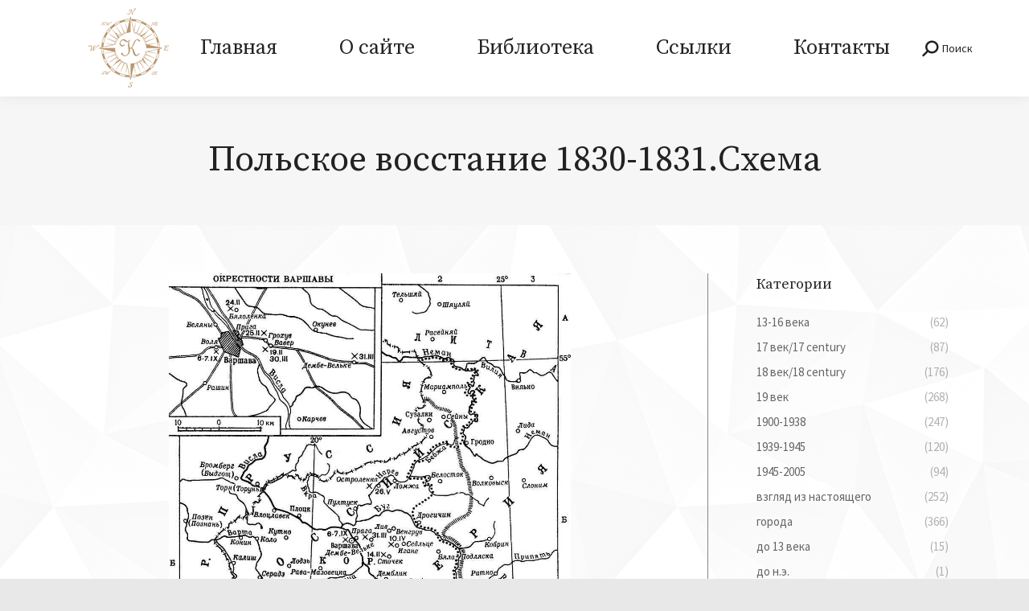

--- FILE ---
content_type: text/html; charset=UTF-8
request_url: https://karty.by/19-%D0%B2%D0%B5%D0%BA/uprising-1830-1831-2/
body_size: 21758
content:
<!DOCTYPE html>
<!--[if !(IE 6) | !(IE 7) | !(IE 8)  ]><!-->
<html lang="ru-RU" class="no-js">
<!--<![endif]-->
<head>
	<meta charset="UTF-8" />
		<meta name="viewport" content="width=device-width, initial-scale=1, maximum-scale=1, user-scalable=0">
			<link rel="profile" href="https://gmpg.org/xfn/11" />
	        <script type="text/javascript">
            if (/Android|webOS|iPhone|iPad|iPod|BlackBerry|IEMobile|Opera Mini/i.test(navigator.userAgent)) {
                var originalAddEventListener = EventTarget.prototype.addEventListener,
                    oldWidth = window.innerWidth;

                EventTarget.prototype.addEventListener = function (eventName, eventHandler, useCapture) {
                    if (eventName === "resize") {
                        originalAddEventListener.call(this, eventName, function (event) {
                            if (oldWidth === window.innerWidth) {
                                return;
                            }
                            oldWidth = window.innerWidth;
                            if (eventHandler.handleEvent) {
                                eventHandler.handleEvent.call(this, event);
                            }
                            else {
                                eventHandler.call(this, event);
                            };
                        }, useCapture);
                    }
                    else {
                        originalAddEventListener.call(this, eventName, eventHandler, useCapture);
                    };
                };
            };
        </script>
		<title>Польское восстание 1830-1831.Схема &#8212; Karty.by</title>
<meta name='robots' content='max-image-preview:large' />
<link rel='dns-prefetch' href='//fonts.googleapis.com' />
<link rel="alternate" type="application/rss+xml" title="Karty.by &raquo; Лента" href="https://karty.by/feed/" />
<link rel="alternate" type="application/rss+xml" title="Karty.by &raquo; Лента комментариев" href="https://karty.by/comments/feed/" />
<script type="text/javascript">
window._wpemojiSettings = {"baseUrl":"https:\/\/s.w.org\/images\/core\/emoji\/14.0.0\/72x72\/","ext":".png","svgUrl":"https:\/\/s.w.org\/images\/core\/emoji\/14.0.0\/svg\/","svgExt":".svg","source":{"concatemoji":"https:\/\/karty.by\/wp-includes\/js\/wp-emoji-release.min.js?ver=6.1.1"}};
/*! This file is auto-generated */
!function(e,a,t){var n,r,o,i=a.createElement("canvas"),p=i.getContext&&i.getContext("2d");function s(e,t){var a=String.fromCharCode,e=(p.clearRect(0,0,i.width,i.height),p.fillText(a.apply(this,e),0,0),i.toDataURL());return p.clearRect(0,0,i.width,i.height),p.fillText(a.apply(this,t),0,0),e===i.toDataURL()}function c(e){var t=a.createElement("script");t.src=e,t.defer=t.type="text/javascript",a.getElementsByTagName("head")[0].appendChild(t)}for(o=Array("flag","emoji"),t.supports={everything:!0,everythingExceptFlag:!0},r=0;r<o.length;r++)t.supports[o[r]]=function(e){if(p&&p.fillText)switch(p.textBaseline="top",p.font="600 32px Arial",e){case"flag":return s([127987,65039,8205,9895,65039],[127987,65039,8203,9895,65039])?!1:!s([55356,56826,55356,56819],[55356,56826,8203,55356,56819])&&!s([55356,57332,56128,56423,56128,56418,56128,56421,56128,56430,56128,56423,56128,56447],[55356,57332,8203,56128,56423,8203,56128,56418,8203,56128,56421,8203,56128,56430,8203,56128,56423,8203,56128,56447]);case"emoji":return!s([129777,127995,8205,129778,127999],[129777,127995,8203,129778,127999])}return!1}(o[r]),t.supports.everything=t.supports.everything&&t.supports[o[r]],"flag"!==o[r]&&(t.supports.everythingExceptFlag=t.supports.everythingExceptFlag&&t.supports[o[r]]);t.supports.everythingExceptFlag=t.supports.everythingExceptFlag&&!t.supports.flag,t.DOMReady=!1,t.readyCallback=function(){t.DOMReady=!0},t.supports.everything||(n=function(){t.readyCallback()},a.addEventListener?(a.addEventListener("DOMContentLoaded",n,!1),e.addEventListener("load",n,!1)):(e.attachEvent("onload",n),a.attachEvent("onreadystatechange",function(){"complete"===a.readyState&&t.readyCallback()})),(e=t.source||{}).concatemoji?c(e.concatemoji):e.wpemoji&&e.twemoji&&(c(e.twemoji),c(e.wpemoji)))}(window,document,window._wpemojiSettings);
</script>
<style type="text/css">
img.wp-smiley,
img.emoji {
	display: inline !important;
	border: none !important;
	box-shadow: none !important;
	height: 1em !important;
	width: 1em !important;
	margin: 0 0.07em !important;
	vertical-align: -0.1em !important;
	background: none !important;
	padding: 0 !important;
}
</style>
	<link rel='stylesheet' id='wp-block-library-css' href='https://karty.by/wp-includes/css/dist/block-library/style.min.css?ver=6.1.1' type='text/css' media='all' />
<style id='wp-block-library-theme-inline-css' type='text/css'>
.wp-block-audio figcaption{color:#555;font-size:13px;text-align:center}.is-dark-theme .wp-block-audio figcaption{color:hsla(0,0%,100%,.65)}.wp-block-audio{margin:0 0 1em}.wp-block-code{border:1px solid #ccc;border-radius:4px;font-family:Menlo,Consolas,monaco,monospace;padding:.8em 1em}.wp-block-embed figcaption{color:#555;font-size:13px;text-align:center}.is-dark-theme .wp-block-embed figcaption{color:hsla(0,0%,100%,.65)}.wp-block-embed{margin:0 0 1em}.blocks-gallery-caption{color:#555;font-size:13px;text-align:center}.is-dark-theme .blocks-gallery-caption{color:hsla(0,0%,100%,.65)}.wp-block-image figcaption{color:#555;font-size:13px;text-align:center}.is-dark-theme .wp-block-image figcaption{color:hsla(0,0%,100%,.65)}.wp-block-image{margin:0 0 1em}.wp-block-pullquote{border-top:4px solid;border-bottom:4px solid;margin-bottom:1.75em;color:currentColor}.wp-block-pullquote__citation,.wp-block-pullquote cite,.wp-block-pullquote footer{color:currentColor;text-transform:uppercase;font-size:.8125em;font-style:normal}.wp-block-quote{border-left:.25em solid;margin:0 0 1.75em;padding-left:1em}.wp-block-quote cite,.wp-block-quote footer{color:currentColor;font-size:.8125em;position:relative;font-style:normal}.wp-block-quote.has-text-align-right{border-left:none;border-right:.25em solid;padding-left:0;padding-right:1em}.wp-block-quote.has-text-align-center{border:none;padding-left:0}.wp-block-quote.is-large,.wp-block-quote.is-style-large,.wp-block-quote.is-style-plain{border:none}.wp-block-search .wp-block-search__label{font-weight:700}.wp-block-search__button{border:1px solid #ccc;padding:.375em .625em}:where(.wp-block-group.has-background){padding:1.25em 2.375em}.wp-block-separator.has-css-opacity{opacity:.4}.wp-block-separator{border:none;border-bottom:2px solid;margin-left:auto;margin-right:auto}.wp-block-separator.has-alpha-channel-opacity{opacity:1}.wp-block-separator:not(.is-style-wide):not(.is-style-dots){width:100px}.wp-block-separator.has-background:not(.is-style-dots){border-bottom:none;height:1px}.wp-block-separator.has-background:not(.is-style-wide):not(.is-style-dots){height:2px}.wp-block-table{margin:"0 0 1em 0"}.wp-block-table thead{border-bottom:3px solid}.wp-block-table tfoot{border-top:3px solid}.wp-block-table td,.wp-block-table th{word-break:normal}.wp-block-table figcaption{color:#555;font-size:13px;text-align:center}.is-dark-theme .wp-block-table figcaption{color:hsla(0,0%,100%,.65)}.wp-block-video figcaption{color:#555;font-size:13px;text-align:center}.is-dark-theme .wp-block-video figcaption{color:hsla(0,0%,100%,.65)}.wp-block-video{margin:0 0 1em}.wp-block-template-part.has-background{padding:1.25em 2.375em;margin-top:0;margin-bottom:0}
</style>
<link rel='stylesheet' id='classic-theme-styles-css' href='https://karty.by/wp-includes/css/classic-themes.min.css?ver=1' type='text/css' media='all' />
<style id='global-styles-inline-css' type='text/css'>
body{--wp--preset--color--black: #000000;--wp--preset--color--cyan-bluish-gray: #abb8c3;--wp--preset--color--white: #FFF;--wp--preset--color--pale-pink: #f78da7;--wp--preset--color--vivid-red: #cf2e2e;--wp--preset--color--luminous-vivid-orange: #ff6900;--wp--preset--color--luminous-vivid-amber: #fcb900;--wp--preset--color--light-green-cyan: #7bdcb5;--wp--preset--color--vivid-green-cyan: #00d084;--wp--preset--color--pale-cyan-blue: #8ed1fc;--wp--preset--color--vivid-cyan-blue: #0693e3;--wp--preset--color--vivid-purple: #9b51e0;--wp--preset--color--accent: #d7b98d;--wp--preset--color--dark-gray: #111;--wp--preset--color--light-gray: #767676;--wp--preset--gradient--vivid-cyan-blue-to-vivid-purple: linear-gradient(135deg,rgba(6,147,227,1) 0%,rgb(155,81,224) 100%);--wp--preset--gradient--light-green-cyan-to-vivid-green-cyan: linear-gradient(135deg,rgb(122,220,180) 0%,rgb(0,208,130) 100%);--wp--preset--gradient--luminous-vivid-amber-to-luminous-vivid-orange: linear-gradient(135deg,rgba(252,185,0,1) 0%,rgba(255,105,0,1) 100%);--wp--preset--gradient--luminous-vivid-orange-to-vivid-red: linear-gradient(135deg,rgba(255,105,0,1) 0%,rgb(207,46,46) 100%);--wp--preset--gradient--very-light-gray-to-cyan-bluish-gray: linear-gradient(135deg,rgb(238,238,238) 0%,rgb(169,184,195) 100%);--wp--preset--gradient--cool-to-warm-spectrum: linear-gradient(135deg,rgb(74,234,220) 0%,rgb(151,120,209) 20%,rgb(207,42,186) 40%,rgb(238,44,130) 60%,rgb(251,105,98) 80%,rgb(254,248,76) 100%);--wp--preset--gradient--blush-light-purple: linear-gradient(135deg,rgb(255,206,236) 0%,rgb(152,150,240) 100%);--wp--preset--gradient--blush-bordeaux: linear-gradient(135deg,rgb(254,205,165) 0%,rgb(254,45,45) 50%,rgb(107,0,62) 100%);--wp--preset--gradient--luminous-dusk: linear-gradient(135deg,rgb(255,203,112) 0%,rgb(199,81,192) 50%,rgb(65,88,208) 100%);--wp--preset--gradient--pale-ocean: linear-gradient(135deg,rgb(255,245,203) 0%,rgb(182,227,212) 50%,rgb(51,167,181) 100%);--wp--preset--gradient--electric-grass: linear-gradient(135deg,rgb(202,248,128) 0%,rgb(113,206,126) 100%);--wp--preset--gradient--midnight: linear-gradient(135deg,rgb(2,3,129) 0%,rgb(40,116,252) 100%);--wp--preset--duotone--dark-grayscale: url('#wp-duotone-dark-grayscale');--wp--preset--duotone--grayscale: url('#wp-duotone-grayscale');--wp--preset--duotone--purple-yellow: url('#wp-duotone-purple-yellow');--wp--preset--duotone--blue-red: url('#wp-duotone-blue-red');--wp--preset--duotone--midnight: url('#wp-duotone-midnight');--wp--preset--duotone--magenta-yellow: url('#wp-duotone-magenta-yellow');--wp--preset--duotone--purple-green: url('#wp-duotone-purple-green');--wp--preset--duotone--blue-orange: url('#wp-duotone-blue-orange');--wp--preset--font-size--small: 13px;--wp--preset--font-size--medium: 20px;--wp--preset--font-size--large: 36px;--wp--preset--font-size--x-large: 42px;--wp--preset--spacing--20: 0.44rem;--wp--preset--spacing--30: 0.67rem;--wp--preset--spacing--40: 1rem;--wp--preset--spacing--50: 1.5rem;--wp--preset--spacing--60: 2.25rem;--wp--preset--spacing--70: 3.38rem;--wp--preset--spacing--80: 5.06rem;}:where(.is-layout-flex){gap: 0.5em;}body .is-layout-flow > .alignleft{float: left;margin-inline-start: 0;margin-inline-end: 2em;}body .is-layout-flow > .alignright{float: right;margin-inline-start: 2em;margin-inline-end: 0;}body .is-layout-flow > .aligncenter{margin-left: auto !important;margin-right: auto !important;}body .is-layout-constrained > .alignleft{float: left;margin-inline-start: 0;margin-inline-end: 2em;}body .is-layout-constrained > .alignright{float: right;margin-inline-start: 2em;margin-inline-end: 0;}body .is-layout-constrained > .aligncenter{margin-left: auto !important;margin-right: auto !important;}body .is-layout-constrained > :where(:not(.alignleft):not(.alignright):not(.alignfull)){max-width: var(--wp--style--global--content-size);margin-left: auto !important;margin-right: auto !important;}body .is-layout-constrained > .alignwide{max-width: var(--wp--style--global--wide-size);}body .is-layout-flex{display: flex;}body .is-layout-flex{flex-wrap: wrap;align-items: center;}body .is-layout-flex > *{margin: 0;}:where(.wp-block-columns.is-layout-flex){gap: 2em;}.has-black-color{color: var(--wp--preset--color--black) !important;}.has-cyan-bluish-gray-color{color: var(--wp--preset--color--cyan-bluish-gray) !important;}.has-white-color{color: var(--wp--preset--color--white) !important;}.has-pale-pink-color{color: var(--wp--preset--color--pale-pink) !important;}.has-vivid-red-color{color: var(--wp--preset--color--vivid-red) !important;}.has-luminous-vivid-orange-color{color: var(--wp--preset--color--luminous-vivid-orange) !important;}.has-luminous-vivid-amber-color{color: var(--wp--preset--color--luminous-vivid-amber) !important;}.has-light-green-cyan-color{color: var(--wp--preset--color--light-green-cyan) !important;}.has-vivid-green-cyan-color{color: var(--wp--preset--color--vivid-green-cyan) !important;}.has-pale-cyan-blue-color{color: var(--wp--preset--color--pale-cyan-blue) !important;}.has-vivid-cyan-blue-color{color: var(--wp--preset--color--vivid-cyan-blue) !important;}.has-vivid-purple-color{color: var(--wp--preset--color--vivid-purple) !important;}.has-black-background-color{background-color: var(--wp--preset--color--black) !important;}.has-cyan-bluish-gray-background-color{background-color: var(--wp--preset--color--cyan-bluish-gray) !important;}.has-white-background-color{background-color: var(--wp--preset--color--white) !important;}.has-pale-pink-background-color{background-color: var(--wp--preset--color--pale-pink) !important;}.has-vivid-red-background-color{background-color: var(--wp--preset--color--vivid-red) !important;}.has-luminous-vivid-orange-background-color{background-color: var(--wp--preset--color--luminous-vivid-orange) !important;}.has-luminous-vivid-amber-background-color{background-color: var(--wp--preset--color--luminous-vivid-amber) !important;}.has-light-green-cyan-background-color{background-color: var(--wp--preset--color--light-green-cyan) !important;}.has-vivid-green-cyan-background-color{background-color: var(--wp--preset--color--vivid-green-cyan) !important;}.has-pale-cyan-blue-background-color{background-color: var(--wp--preset--color--pale-cyan-blue) !important;}.has-vivid-cyan-blue-background-color{background-color: var(--wp--preset--color--vivid-cyan-blue) !important;}.has-vivid-purple-background-color{background-color: var(--wp--preset--color--vivid-purple) !important;}.has-black-border-color{border-color: var(--wp--preset--color--black) !important;}.has-cyan-bluish-gray-border-color{border-color: var(--wp--preset--color--cyan-bluish-gray) !important;}.has-white-border-color{border-color: var(--wp--preset--color--white) !important;}.has-pale-pink-border-color{border-color: var(--wp--preset--color--pale-pink) !important;}.has-vivid-red-border-color{border-color: var(--wp--preset--color--vivid-red) !important;}.has-luminous-vivid-orange-border-color{border-color: var(--wp--preset--color--luminous-vivid-orange) !important;}.has-luminous-vivid-amber-border-color{border-color: var(--wp--preset--color--luminous-vivid-amber) !important;}.has-light-green-cyan-border-color{border-color: var(--wp--preset--color--light-green-cyan) !important;}.has-vivid-green-cyan-border-color{border-color: var(--wp--preset--color--vivid-green-cyan) !important;}.has-pale-cyan-blue-border-color{border-color: var(--wp--preset--color--pale-cyan-blue) !important;}.has-vivid-cyan-blue-border-color{border-color: var(--wp--preset--color--vivid-cyan-blue) !important;}.has-vivid-purple-border-color{border-color: var(--wp--preset--color--vivid-purple) !important;}.has-vivid-cyan-blue-to-vivid-purple-gradient-background{background: var(--wp--preset--gradient--vivid-cyan-blue-to-vivid-purple) !important;}.has-light-green-cyan-to-vivid-green-cyan-gradient-background{background: var(--wp--preset--gradient--light-green-cyan-to-vivid-green-cyan) !important;}.has-luminous-vivid-amber-to-luminous-vivid-orange-gradient-background{background: var(--wp--preset--gradient--luminous-vivid-amber-to-luminous-vivid-orange) !important;}.has-luminous-vivid-orange-to-vivid-red-gradient-background{background: var(--wp--preset--gradient--luminous-vivid-orange-to-vivid-red) !important;}.has-very-light-gray-to-cyan-bluish-gray-gradient-background{background: var(--wp--preset--gradient--very-light-gray-to-cyan-bluish-gray) !important;}.has-cool-to-warm-spectrum-gradient-background{background: var(--wp--preset--gradient--cool-to-warm-spectrum) !important;}.has-blush-light-purple-gradient-background{background: var(--wp--preset--gradient--blush-light-purple) !important;}.has-blush-bordeaux-gradient-background{background: var(--wp--preset--gradient--blush-bordeaux) !important;}.has-luminous-dusk-gradient-background{background: var(--wp--preset--gradient--luminous-dusk) !important;}.has-pale-ocean-gradient-background{background: var(--wp--preset--gradient--pale-ocean) !important;}.has-electric-grass-gradient-background{background: var(--wp--preset--gradient--electric-grass) !important;}.has-midnight-gradient-background{background: var(--wp--preset--gradient--midnight) !important;}.has-small-font-size{font-size: var(--wp--preset--font-size--small) !important;}.has-medium-font-size{font-size: var(--wp--preset--font-size--medium) !important;}.has-large-font-size{font-size: var(--wp--preset--font-size--large) !important;}.has-x-large-font-size{font-size: var(--wp--preset--font-size--x-large) !important;}
.wp-block-navigation a:where(:not(.wp-element-button)){color: inherit;}
:where(.wp-block-columns.is-layout-flex){gap: 2em;}
.wp-block-pullquote{font-size: 1.5em;line-height: 1.6;}
</style>
<link rel='stylesheet' id='contact-form-7-css' href='https://karty.by/wp-content/plugins/contact-form-7/includes/css/styles.css?ver=5.7' type='text/css' media='all' />
<link rel='stylesheet' id='the7-icomoon-fontawesome-16x16-css' href='https://karty.by/wp-content/uploads/smile_fonts/icomoon-fontawesome-16x16/icomoon-fontawesome-16x16.css?ver=6.1.1' type='text/css' media='all' />
<link rel='stylesheet' id='the7-icomoon-brankic-32x32-css' href='https://karty.by/wp-content/uploads/smile_fonts/icomoon-brankic-32x32/icomoon-brankic-32x32.css?ver=6.1.1' type='text/css' media='all' />
<link rel='stylesheet' id='the7-icomoon-free-social-contact-16x16-css' href='https://karty.by/wp-content/uploads/smile_fonts/icomoon-free-social-contact-16x16/icomoon-free-social-contact-16x16.css?ver=6.1.1' type='text/css' media='all' />
<link rel='stylesheet' id='the7-icomoon-material-24x24-css' href='https://karty.by/wp-content/uploads/smile_fonts/icomoon-material-24x24/icomoon-material-24x24.css?ver=6.1.1' type='text/css' media='all' />
<link rel='stylesheet' id='the7-icomoon-icomoonfree-16x16-css' href='https://karty.by/wp-content/uploads/smile_fonts/icomoon-icomoonfree-16x16/icomoon-icomoonfree-16x16.css?ver=6.1.1' type='text/css' media='all' />
<link rel='stylesheet' id='the7-icomoon-font-awesome-14x14-css' href='https://karty.by/wp-content/uploads/smile_fonts/icomoon-font-awesome-14x14/icomoon-font-awesome-14x14.css?ver=6.1.1' type='text/css' media='all' />
<link rel='stylesheet' id='js_composer_front-css' href='https://karty.by/wp-content/plugins/js_composer/assets/css/js_composer.min.css?ver=6.8.0' type='text/css' media='all' />
<link rel='stylesheet' id='dt-web-fonts-css' href='https://fonts.googleapis.com/css?family=Source+Sans+Pro:400,600,700%7CSource+Serif+Pro:400,600,700%7CRoboto:400,600,700%7CLibre+Baskerville:400,600,700' type='text/css' media='all' />
<link rel='stylesheet' id='dt-main-css' href='https://karty.by/wp-content/themes/dt-the7/css/main.min.css?ver=10.7.1' type='text/css' media='all' />
<style id='dt-main-inline-css' type='text/css'>
body #load {
  display: block;
  height: 100%;
  overflow: hidden;
  position: fixed;
  width: 100%;
  z-index: 9901;
  opacity: 1;
  visibility: visible;
  transition: all .35s ease-out;
}
.load-wrap {
  width: 100%;
  height: 100%;
  background-position: center center;
  background-repeat: no-repeat;
  text-align: center;
  display: -ms-flexbox;
  display: -ms-flex;
  display: flex;
  -ms-align-items: center;
  -ms-flex-align: center;
  align-items: center;
  -ms-flex-flow: column wrap;
  flex-flow: column wrap;
  -ms-flex-pack: center;
  -ms-justify-content: center;
  justify-content: center;
}
.load-wrap > svg {
  position: absolute;
  top: 50%;
  left: 50%;
  transform: translate(-50%,-50%);
}
#load {
  background: var(--the7-elementor-beautiful-loading-bg,#111111);
  --the7-beautiful-spinner-color2: var(--the7-beautiful-spinner-color,#ffffff);
}

</style>
<link rel='stylesheet' id='the7-font-css' href='https://karty.by/wp-content/themes/dt-the7/fonts/icomoon-the7-font/icomoon-the7-font.min.css?ver=10.7.1' type='text/css' media='all' />
<link rel='stylesheet' id='the7-awesome-fonts-css' href='https://karty.by/wp-content/themes/dt-the7/fonts/FontAwesome/css/all.min.css?ver=10.7.1' type='text/css' media='all' />
<link rel='stylesheet' id='the7-awesome-fonts-back-css' href='https://karty.by/wp-content/themes/dt-the7/fonts/FontAwesome/back-compat.min.css?ver=10.7.1' type='text/css' media='all' />
<link rel='stylesheet' id='the7-custom-scrollbar-css' href='https://karty.by/wp-content/themes/dt-the7/lib/custom-scrollbar/custom-scrollbar.min.css?ver=10.7.1' type='text/css' media='all' />
<link rel='stylesheet' id='the7-wpbakery-css' href='https://karty.by/wp-content/themes/dt-the7/css/wpbakery.min.css?ver=10.7.1' type='text/css' media='all' />
<link rel='stylesheet' id='the7-core-css' href='https://karty.by/wp-content/plugins/dt-the7-core/assets/css/post-type.min.css?ver=2.7.1' type='text/css' media='all' />
<link rel='stylesheet' id='the7-css-vars-css' href='https://karty.by/wp-content/uploads/the7-css/css-vars.css?ver=feb52c4150a8' type='text/css' media='all' />
<link rel='stylesheet' id='dt-custom-css' href='https://karty.by/wp-content/uploads/the7-css/custom.css?ver=feb52c4150a8' type='text/css' media='all' />
<link rel='stylesheet' id='dt-media-css' href='https://karty.by/wp-content/uploads/the7-css/media.css?ver=feb52c4150a8' type='text/css' media='all' />
<link rel='stylesheet' id='the7-mega-menu-css' href='https://karty.by/wp-content/uploads/the7-css/mega-menu.css?ver=feb52c4150a8' type='text/css' media='all' />
<link rel='stylesheet' id='the7-elements-albums-portfolio-css' href='https://karty.by/wp-content/uploads/the7-css/the7-elements-albums-portfolio.css?ver=feb52c4150a8' type='text/css' media='all' />
<link rel='stylesheet' id='the7-elements-css' href='https://karty.by/wp-content/uploads/the7-css/post-type-dynamic.css?ver=feb52c4150a8' type='text/css' media='all' />
<link rel='stylesheet' id='style-css' href='https://karty.by/wp-content/themes/dt-the7/style.css?ver=10.7.1' type='text/css' media='all' />
<link rel='stylesheet' id='the7-elementor-global-css' href='https://karty.by/wp-content/themes/dt-the7/css/compatibility/elementor/elementor-global.min.css?ver=10.7.1' type='text/css' media='all' />
<script type='text/javascript' src='https://karty.by/wp-includes/js/jquery/jquery.min.js?ver=3.6.1' id='jquery-core-js'></script>
<script type='text/javascript' src='https://karty.by/wp-includes/js/jquery/jquery-migrate.min.js?ver=3.3.2' id='jquery-migrate-js'></script>
<script type='text/javascript' id='dt-above-fold-js-extra'>
/* <![CDATA[ */
var dtLocal = {"themeUrl":"https:\/\/karty.by\/wp-content\/themes\/dt-the7","passText":"\u0414\u043b\u044f \u043f\u0440\u043e\u0441\u043c\u043e\u0442\u0440\u0430 \u044d\u0442\u043e\u0439 \u0437\u0430\u043a\u0440\u044b\u0442\u043e\u0439 \u043f\u0443\u0431\u043b\u0438\u043a\u0430\u0446\u0438\u0438, \u0432\u0432\u0435\u0434\u0438\u0442\u0435 \u043f\u0430\u0440\u043e\u043b\u044c \u043d\u0438\u0436\u0435:","moreButtonText":{"loading":"\u0417\u0430\u0433\u0440\u0443\u0437\u043a\u0430 ...","loadMore":"\u0417\u0430\u0433\u0440\u0443\u0437\u0438\u0442\u044c \u0435\u0449\u0451"},"postID":"1513","ajaxurl":"https:\/\/karty.by\/wp-admin\/admin-ajax.php","REST":{"baseUrl":"https:\/\/karty.by\/wp-json\/the7\/v1","endpoints":{"sendMail":"\/send-mail"}},"contactMessages":{"required":"One or more fields have an error. Please check and try again.","terms":"\u041f\u043e\u0436\u0430\u043b\u0443\u0439\u0441\u0442\u0430, \u043f\u0440\u0438\u043c\u0438\u0442\u0435 \u043f\u043e\u043b\u0438\u0442\u0438\u043a\u0443 \u043a\u043e\u043d\u0444\u0438\u0434\u0435\u043d\u0446\u0438\u0430\u043b\u044c\u043d\u043e\u0441\u0442\u0438.","fillTheCaptchaError":"\u041f\u043e\u0436\u0430\u043b\u0443\u0439\u0441\u0442\u0430, \u0437\u0430\u043f\u043e\u043b\u043d\u0438\u0442\u0435 \u043a\u0430\u043f\u0447\u0443."},"captchaSiteKey":"","ajaxNonce":"4fafd9e49a","pageData":"","themeSettings":{"smoothScroll":"off","lazyLoading":false,"accentColor":{"mode":"solid","color":"#d7b98d"},"desktopHeader":{"height":120},"ToggleCaptionEnabled":"disabled","ToggleCaption":"Navigation","floatingHeader":{"showAfter":150,"showMenu":true,"height":110,"logo":{"showLogo":true,"html":"<img class=\" preload-me\" src=\"https:\/\/karty.by\/wp-content\/uploads\/2023\/02\/Karty_logo_3_100x100-v2-2.png\" srcset=\"https:\/\/karty.by\/wp-content\/uploads\/2023\/02\/Karty_logo_3_100x100-v2-2.png 100w, https:\/\/karty.by\/wp-content\/uploads\/2023\/02\/Karty_logo_3_800x800-v2-1.png 800w\" width=\"100\" height=\"100\"   sizes=\"100px\" alt=\"Karty.by\" \/>","url":"https:\/\/karty.by\/"}},"topLine":{"floatingTopLine":{"logo":{"showLogo":false,"html":""}}},"mobileHeader":{"firstSwitchPoint":992,"secondSwitchPoint":778,"firstSwitchPointHeight":80,"secondSwitchPointHeight":80,"mobileToggleCaptionEnabled":"disabled","mobileToggleCaption":"Menu"},"stickyMobileHeaderFirstSwitch":{"logo":{"html":"<img class=\" preload-me\" src=\"https:\/\/karty.by\/wp-content\/uploads\/2023\/02\/Karty_logo_3_100x100-v2-2.png\" srcset=\"https:\/\/karty.by\/wp-content\/uploads\/2023\/02\/Karty_logo_3_100x100-v2-2.png 100w, https:\/\/karty.by\/wp-content\/uploads\/2023\/02\/Karty_logo_3_800x800-v2-1.png 800w\" width=\"100\" height=\"100\"   sizes=\"100px\" alt=\"Karty.by\" \/>"}},"stickyMobileHeaderSecondSwitch":{"logo":{"html":"<img class=\" preload-me\" src=\"https:\/\/karty.by\/wp-content\/uploads\/2023\/02\/Karty_logo_3_100x100-v2-2.png\" srcset=\"https:\/\/karty.by\/wp-content\/uploads\/2023\/02\/Karty_logo_3_100x100-v2-2.png 100w, https:\/\/karty.by\/wp-content\/uploads\/2023\/02\/Karty_logo_3_800x800-v2-1.png 800w\" width=\"100\" height=\"100\"   sizes=\"100px\" alt=\"Karty.by\" \/>"}},"content":{"textColor":"#666666","headerColor":"#222222"},"sidebar":{"switchPoint":992},"boxedWidth":"1280px","stripes":{"stripe1":{"textColor":"#666666","headerColor":"#222222"},"stripe2":{"textColor":"#ffffff","headerColor":"#ffffff"},"stripe3":{"textColor":"#ffffff","headerColor":"#ffffff"}}},"VCMobileScreenWidth":"778","elementor":{"settings":{"container_width":1140}}};
var dtShare = {"shareButtonText":{"facebook":"\u041f\u043e\u0434\u0435\u043b\u0438\u0442\u0441\u044f \u0432 Facebook","twitter":"\u0422\u0432\u0438\u0442\u043d\u0443\u0442\u044c","pinterest":"Pin it","linkedin":"\u041f\u043e\u0434\u0435\u043b\u0438\u0442\u0441\u044f Linkedin","whatsapp":"\u041f\u043e\u0434\u0435\u043b\u0438\u0442\u044c\u0441\u044f \u0432 WhatsApp"},"overlayOpacity":"100"};
/* ]]> */
</script>
<script type='text/javascript' src='https://karty.by/wp-content/themes/dt-the7/js/above-the-fold.min.js?ver=10.7.1' id='dt-above-fold-js'></script>
<link rel="https://api.w.org/" href="https://karty.by/wp-json/" /><link rel="alternate" type="application/json" href="https://karty.by/wp-json/wp/v2/posts/1513" /><link rel="EditURI" type="application/rsd+xml" title="RSD" href="https://karty.by/xmlrpc.php?rsd" />
<link rel="wlwmanifest" type="application/wlwmanifest+xml" href="https://karty.by/wp-includes/wlwmanifest.xml" />
<meta name="generator" content="WordPress 6.1.1" />
<link rel="canonical" href="https://karty.by/19-%d0%b2%d0%b5%d0%ba/uprising-1830-1831-2/" />
<link rel='shortlink' href='https://karty.by/?p=1513' />
<link rel="alternate" type="application/json+oembed" href="https://karty.by/wp-json/oembed/1.0/embed?url=https%3A%2F%2Fkarty.by%2F19-%25d0%25b2%25d0%25b5%25d0%25ba%2Fuprising-1830-1831-2%2F" />
<link rel="alternate" type="text/xml+oembed" href="https://karty.by/wp-json/oembed/1.0/embed?url=https%3A%2F%2Fkarty.by%2F19-%25d0%25b2%25d0%25b5%25d0%25ba%2Fuprising-1830-1831-2%2F&#038;format=xml" />
<meta property="og:site_name" content="Karty.by" />
<meta property="og:title" content="Польское восстание 1830-1831.Схема" />
<meta property="og:image" content="https://karty.by/wp-content/uploads/2022/12/1830_vostanie.jpg" />
<meta property="og:url" content="https://karty.by/19-%d0%b2%d0%b5%d0%ba/uprising-1830-1831-2/" />
<meta property="og:type" content="article" />
<meta name="generator" content="Powered by WPBakery Page Builder - drag and drop page builder for WordPress."/>
<meta name="generator" content="Powered by Slider Revolution 6.5.19 - responsive, Mobile-Friendly Slider Plugin for WordPress with comfortable drag and drop interface." />
<script type="text/javascript" id="the7-loader-script">
document.addEventListener("DOMContentLoaded", function(event) {
	var load = document.getElementById("load");
	if(!load.classList.contains('loader-removed')){
		var removeLoading = setTimeout(function() {
			load.className += " loader-removed";
		}, 300);
	}
});
</script>
		<link rel="icon" href="https://karty.by/wp-content/uploads/2023/02/fav_50-1.png" type="image/png" sizes="16x16"/><link rel="icon" href="https://karty.by/wp-content/uploads/2023/02/fav_150-1.png" type="image/png" sizes="32x32"/><script>function setREVStartSize(e){
			//window.requestAnimationFrame(function() {
				window.RSIW = window.RSIW===undefined ? window.innerWidth : window.RSIW;
				window.RSIH = window.RSIH===undefined ? window.innerHeight : window.RSIH;
				try {
					var pw = document.getElementById(e.c).parentNode.offsetWidth,
						newh;
					pw = pw===0 || isNaN(pw) ? window.RSIW : pw;
					e.tabw = e.tabw===undefined ? 0 : parseInt(e.tabw);
					e.thumbw = e.thumbw===undefined ? 0 : parseInt(e.thumbw);
					e.tabh = e.tabh===undefined ? 0 : parseInt(e.tabh);
					e.thumbh = e.thumbh===undefined ? 0 : parseInt(e.thumbh);
					e.tabhide = e.tabhide===undefined ? 0 : parseInt(e.tabhide);
					e.thumbhide = e.thumbhide===undefined ? 0 : parseInt(e.thumbhide);
					e.mh = e.mh===undefined || e.mh=="" || e.mh==="auto" ? 0 : parseInt(e.mh,0);
					if(e.layout==="fullscreen" || e.l==="fullscreen")
						newh = Math.max(e.mh,window.RSIH);
					else{
						e.gw = Array.isArray(e.gw) ? e.gw : [e.gw];
						for (var i in e.rl) if (e.gw[i]===undefined || e.gw[i]===0) e.gw[i] = e.gw[i-1];
						e.gh = e.el===undefined || e.el==="" || (Array.isArray(e.el) && e.el.length==0)? e.gh : e.el;
						e.gh = Array.isArray(e.gh) ? e.gh : [e.gh];
						for (var i in e.rl) if (e.gh[i]===undefined || e.gh[i]===0) e.gh[i] = e.gh[i-1];
											
						var nl = new Array(e.rl.length),
							ix = 0,
							sl;
						e.tabw = e.tabhide>=pw ? 0 : e.tabw;
						e.thumbw = e.thumbhide>=pw ? 0 : e.thumbw;
						e.tabh = e.tabhide>=pw ? 0 : e.tabh;
						e.thumbh = e.thumbhide>=pw ? 0 : e.thumbh;
						for (var i in e.rl) nl[i] = e.rl[i]<window.RSIW ? 0 : e.rl[i];
						sl = nl[0];
						for (var i in nl) if (sl>nl[i] && nl[i]>0) { sl = nl[i]; ix=i;}
						var m = pw>(e.gw[ix]+e.tabw+e.thumbw) ? 1 : (pw-(e.tabw+e.thumbw)) / (e.gw[ix]);
						newh =  (e.gh[ix] * m) + (e.tabh + e.thumbh);
					}
					var el = document.getElementById(e.c);
					if (el!==null && el) el.style.height = newh+"px";
					el = document.getElementById(e.c+"_wrapper");
					if (el!==null && el) {
						el.style.height = newh+"px";
						el.style.display = "block";
					}
				} catch(e){
					console.log("Failure at Presize of Slider:" + e)
				}
			//});
		  };</script>
<noscript><style> .wpb_animate_when_almost_visible { opacity: 1; }</style></noscript></head>
<body id="the7-body" class="post-template-default single single-post postid-1513 single-format-standard wp-embed-responsive the7-core-ver-2.7.1 no-comments dt-responsive-on right-mobile-menu-close-icon  minus-medium-mobile-menu-close-icon medium-menu-close-icon srcset-enabled btn-flat custom-btn-color custom-btn-hover-color shadow-element-decoration phantom-fade phantom-disable-decoration phantom-custom-logo-on sticky-mobile-header top-header first-switch-logo-center first-switch-menu-right second-switch-logo-center second-switch-menu-right layzr-loading-on popup-message-style dt-fa-compatibility the7-ver-10.7.1 wpb-js-composer js-comp-ver-6.8.0 vc_responsive elementor-default elementor-kit-7095">
<svg xmlns="http://www.w3.org/2000/svg" viewBox="0 0 0 0" width="0" height="0" focusable="false" role="none" style="visibility: hidden; position: absolute; left: -9999px; overflow: hidden;" ><defs><filter id="wp-duotone-dark-grayscale"><feColorMatrix color-interpolation-filters="sRGB" type="matrix" values=" .299 .587 .114 0 0 .299 .587 .114 0 0 .299 .587 .114 0 0 .299 .587 .114 0 0 " /><feComponentTransfer color-interpolation-filters="sRGB" ><feFuncR type="table" tableValues="0 0.49803921568627" /><feFuncG type="table" tableValues="0 0.49803921568627" /><feFuncB type="table" tableValues="0 0.49803921568627" /><feFuncA type="table" tableValues="1 1" /></feComponentTransfer><feComposite in2="SourceGraphic" operator="in" /></filter></defs></svg><svg xmlns="http://www.w3.org/2000/svg" viewBox="0 0 0 0" width="0" height="0" focusable="false" role="none" style="visibility: hidden; position: absolute; left: -9999px; overflow: hidden;" ><defs><filter id="wp-duotone-grayscale"><feColorMatrix color-interpolation-filters="sRGB" type="matrix" values=" .299 .587 .114 0 0 .299 .587 .114 0 0 .299 .587 .114 0 0 .299 .587 .114 0 0 " /><feComponentTransfer color-interpolation-filters="sRGB" ><feFuncR type="table" tableValues="0 1" /><feFuncG type="table" tableValues="0 1" /><feFuncB type="table" tableValues="0 1" /><feFuncA type="table" tableValues="1 1" /></feComponentTransfer><feComposite in2="SourceGraphic" operator="in" /></filter></defs></svg><svg xmlns="http://www.w3.org/2000/svg" viewBox="0 0 0 0" width="0" height="0" focusable="false" role="none" style="visibility: hidden; position: absolute; left: -9999px; overflow: hidden;" ><defs><filter id="wp-duotone-purple-yellow"><feColorMatrix color-interpolation-filters="sRGB" type="matrix" values=" .299 .587 .114 0 0 .299 .587 .114 0 0 .299 .587 .114 0 0 .299 .587 .114 0 0 " /><feComponentTransfer color-interpolation-filters="sRGB" ><feFuncR type="table" tableValues="0.54901960784314 0.98823529411765" /><feFuncG type="table" tableValues="0 1" /><feFuncB type="table" tableValues="0.71764705882353 0.25490196078431" /><feFuncA type="table" tableValues="1 1" /></feComponentTransfer><feComposite in2="SourceGraphic" operator="in" /></filter></defs></svg><svg xmlns="http://www.w3.org/2000/svg" viewBox="0 0 0 0" width="0" height="0" focusable="false" role="none" style="visibility: hidden; position: absolute; left: -9999px; overflow: hidden;" ><defs><filter id="wp-duotone-blue-red"><feColorMatrix color-interpolation-filters="sRGB" type="matrix" values=" .299 .587 .114 0 0 .299 .587 .114 0 0 .299 .587 .114 0 0 .299 .587 .114 0 0 " /><feComponentTransfer color-interpolation-filters="sRGB" ><feFuncR type="table" tableValues="0 1" /><feFuncG type="table" tableValues="0 0.27843137254902" /><feFuncB type="table" tableValues="0.5921568627451 0.27843137254902" /><feFuncA type="table" tableValues="1 1" /></feComponentTransfer><feComposite in2="SourceGraphic" operator="in" /></filter></defs></svg><svg xmlns="http://www.w3.org/2000/svg" viewBox="0 0 0 0" width="0" height="0" focusable="false" role="none" style="visibility: hidden; position: absolute; left: -9999px; overflow: hidden;" ><defs><filter id="wp-duotone-midnight"><feColorMatrix color-interpolation-filters="sRGB" type="matrix" values=" .299 .587 .114 0 0 .299 .587 .114 0 0 .299 .587 .114 0 0 .299 .587 .114 0 0 " /><feComponentTransfer color-interpolation-filters="sRGB" ><feFuncR type="table" tableValues="0 0" /><feFuncG type="table" tableValues="0 0.64705882352941" /><feFuncB type="table" tableValues="0 1" /><feFuncA type="table" tableValues="1 1" /></feComponentTransfer><feComposite in2="SourceGraphic" operator="in" /></filter></defs></svg><svg xmlns="http://www.w3.org/2000/svg" viewBox="0 0 0 0" width="0" height="0" focusable="false" role="none" style="visibility: hidden; position: absolute; left: -9999px; overflow: hidden;" ><defs><filter id="wp-duotone-magenta-yellow"><feColorMatrix color-interpolation-filters="sRGB" type="matrix" values=" .299 .587 .114 0 0 .299 .587 .114 0 0 .299 .587 .114 0 0 .299 .587 .114 0 0 " /><feComponentTransfer color-interpolation-filters="sRGB" ><feFuncR type="table" tableValues="0.78039215686275 1" /><feFuncG type="table" tableValues="0 0.94901960784314" /><feFuncB type="table" tableValues="0.35294117647059 0.47058823529412" /><feFuncA type="table" tableValues="1 1" /></feComponentTransfer><feComposite in2="SourceGraphic" operator="in" /></filter></defs></svg><svg xmlns="http://www.w3.org/2000/svg" viewBox="0 0 0 0" width="0" height="0" focusable="false" role="none" style="visibility: hidden; position: absolute; left: -9999px; overflow: hidden;" ><defs><filter id="wp-duotone-purple-green"><feColorMatrix color-interpolation-filters="sRGB" type="matrix" values=" .299 .587 .114 0 0 .299 .587 .114 0 0 .299 .587 .114 0 0 .299 .587 .114 0 0 " /><feComponentTransfer color-interpolation-filters="sRGB" ><feFuncR type="table" tableValues="0.65098039215686 0.40392156862745" /><feFuncG type="table" tableValues="0 1" /><feFuncB type="table" tableValues="0.44705882352941 0.4" /><feFuncA type="table" tableValues="1 1" /></feComponentTransfer><feComposite in2="SourceGraphic" operator="in" /></filter></defs></svg><svg xmlns="http://www.w3.org/2000/svg" viewBox="0 0 0 0" width="0" height="0" focusable="false" role="none" style="visibility: hidden; position: absolute; left: -9999px; overflow: hidden;" ><defs><filter id="wp-duotone-blue-orange"><feColorMatrix color-interpolation-filters="sRGB" type="matrix" values=" .299 .587 .114 0 0 .299 .587 .114 0 0 .299 .587 .114 0 0 .299 .587 .114 0 0 " /><feComponentTransfer color-interpolation-filters="sRGB" ><feFuncR type="table" tableValues="0.098039215686275 1" /><feFuncG type="table" tableValues="0 0.66274509803922" /><feFuncB type="table" tableValues="0.84705882352941 0.41960784313725" /><feFuncA type="table" tableValues="1 1" /></feComponentTransfer><feComposite in2="SourceGraphic" operator="in" /></filter></defs></svg><!-- The7 10.7.1 -->
<div id="load" class="ring-loader">
	<div class="load-wrap">
<style type="text/css">
    .the7-spinner {
        width: 72px;
        height: 72px;
        position: relative;
    }
    .the7-spinner > div {
        border-radius: 50%;
        width: 9px;
        left: 0;
        box-sizing: border-box;
        display: block;
        position: absolute;
        border: 9px solid #fff;
        width: 72px;
        height: 72px;
    }
    .the7-spinner-ring-bg{
        opacity: 0.25;
    }
    div.the7-spinner-ring {
        animation: spinner-animation 0.8s cubic-bezier(1, 1, 1, 1) infinite;
        border-color:var(--the7-beautiful-spinner-color2) transparent transparent transparent;
    }

    @keyframes spinner-animation{
        from{
            transform: rotate(0deg);
        }
        to {
            transform: rotate(360deg);
        }
    }
</style>

<div class="the7-spinner">
    <div class="the7-spinner-ring-bg"></div>
    <div class="the7-spinner-ring"></div>
</div></div>
</div>
<div id="page" >
	<a class="skip-link screen-reader-text" href="#content">Перейти к содержанию</a>

<div class="masthead inline-header justify widgets full-height shadow-decoration shadow-mobile-header-decoration small-mobile-menu-icon mobile-menu-icon-hover-bg-on show-sub-menu-on-hover show-device-logo show-mobile-logo"  role="banner">

	<div class="top-bar full-width-line top-bar-empty top-bar-line-hide">
	<div class="top-bar-bg" ></div>
	<div class="mini-widgets left-widgets"></div><div class="mini-widgets right-widgets"></div></div>

	<header class="header-bar">

		<div class="branding">
	<div id="site-title" class="assistive-text">Karty.by</div>
	<div id="site-description" class="assistive-text">представляет собой удобный инструмент для поиска и использования огромного количества карт.</div>
	<a class="" href="https://karty.by/"><img class=" preload-me" src="https://karty.by/wp-content/uploads/2023/02/Karty_logo_3_100x100-v2-2.png" srcset="https://karty.by/wp-content/uploads/2023/02/Karty_logo_3_100x100-v2-2.png 100w, https://karty.by/wp-content/uploads/2023/02/Karty_logo_3_800x800-v2-1.png 800w" width="100" height="100"   sizes="100px" alt="Karty.by" /><img class="mobile-logo preload-me" src="https://karty.by/wp-content/uploads/2023/02/Karty_logo_3_100x100-v2-2.png" srcset="https://karty.by/wp-content/uploads/2023/02/Karty_logo_3_100x100-v2-2.png 100w, https://karty.by/wp-content/uploads/2023/02/Karty_logo_3_800x800-v2-1.png 800w" width="100" height="100"   sizes="100px" alt="Karty.by" /></a></div>

		<ul id="primary-menu" class="main-nav underline-decoration l-to-r-line level-arrows-on" role="menubar"><li class="menu-item menu-item-type-post_type menu-item-object-page menu-item-home menu-item-36369 first depth-0" role="presentation"><a href='https://karty.by/' data-level='1' role="menuitem"><span class="menu-item-text"><span class="menu-text">Главная</span></span></a></li> <li class="menu-item menu-item-type-post_type menu-item-object-page menu-item-45512 depth-0" role="presentation"><a href='https://karty.by/our-portfolio/' data-level='1' role="menuitem"><span class="menu-item-text"><span class="menu-text">О сайте</span></span></a></li> <li class="menu-item menu-item-type-post_type menu-item-object-page menu-item-45513 depth-0" role="presentation"><a href='https://karty.by/%d0%b1%d0%b8%d0%b1%d0%bb%d0%b8%d0%be%d1%82%d0%b5%d0%ba%d0%b0/' data-level='1' role="menuitem"><span class="menu-item-text"><span class="menu-text">Библиотека</span></span></a></li> <li class="menu-item menu-item-type-post_type menu-item-object-page menu-item-45514 depth-0" role="presentation"><a href='https://karty.by/products/' data-level='1' role="menuitem"><span class="menu-item-text"><span class="menu-text">Ссылки</span></span></a></li> <li class="menu-item menu-item-type-post_type menu-item-object-page menu-item-45515 last depth-0" role="presentation"><a href='https://karty.by/contact/' data-level='1' role="menuitem"><span class="menu-item-text"><span class="menu-text">Контакты</span></span></a></li> </ul>
		<div class="mini-widgets"><div class="mini-search show-on-desktop near-logo-first-switch in-menu-second-switch popup-search custom-icon"><form class="searchform mini-widget-searchform" role="search" method="get" action="https://karty.by/">

	<div class="screen-reader-text">Поиск:</div>

	
		<a href="" class="submit"><i class=" mw-icon the7-mw-icon-search-bold"></i><span>Поиск</span></a>
		<div class="popup-search-wrap">
			<input type="text" class="field searchform-s" name="s" value="" placeholder="Введите ваш запрос…" title="Форма поиска"/>
			<a href="" class="search-icon"><i class="the7-mw-icon-search-bold"></i></a>
		</div>

			<input type="submit" class="assistive-text searchsubmit" value="Вперед!"/>
</form>
</div></div>
	</header>

</div>
<div class="dt-mobile-header mobile-menu-show-divider">
	<div class="dt-close-mobile-menu-icon"><div class="close-line-wrap"><span class="close-line"></span><span class="close-line"></span><span class="close-line"></span></div></div>	<ul id="mobile-menu" class="mobile-main-nav" role="menubar">
		<li class="menu-item menu-item-type-post_type menu-item-object-page menu-item-home menu-item-36369 first depth-0" role="presentation"><a href='https://karty.by/' data-level='1' role="menuitem"><span class="menu-item-text"><span class="menu-text">Главная</span></span></a></li> <li class="menu-item menu-item-type-post_type menu-item-object-page menu-item-45512 depth-0" role="presentation"><a href='https://karty.by/our-portfolio/' data-level='1' role="menuitem"><span class="menu-item-text"><span class="menu-text">О сайте</span></span></a></li> <li class="menu-item menu-item-type-post_type menu-item-object-page menu-item-45513 depth-0" role="presentation"><a href='https://karty.by/%d0%b1%d0%b8%d0%b1%d0%bb%d0%b8%d0%be%d1%82%d0%b5%d0%ba%d0%b0/' data-level='1' role="menuitem"><span class="menu-item-text"><span class="menu-text">Библиотека</span></span></a></li> <li class="menu-item menu-item-type-post_type menu-item-object-page menu-item-45514 depth-0" role="presentation"><a href='https://karty.by/products/' data-level='1' role="menuitem"><span class="menu-item-text"><span class="menu-text">Ссылки</span></span></a></li> <li class="menu-item menu-item-type-post_type menu-item-object-page menu-item-45515 last depth-0" role="presentation"><a href='https://karty.by/contact/' data-level='1' role="menuitem"><span class="menu-item-text"><span class="menu-text">Контакты</span></span></a></li> 	</ul>
	<div class='mobile-mini-widgets-in-menu'></div>
</div>


		<div class="page-title title-center solid-bg breadcrumbs-off page-title-responsive-enabled">
			<div class="wf-wrap">

				<div class="page-title-head hgroup"><h1 class="entry-title">Польское восстание 1830-1831.Схема</h1></div>			</div>
		</div>

		

<div id="main" class="sidebar-right sidebar-divider-vertical">

	
	<div class="main-gradient"></div>
	<div class="wf-wrap">
	<div class="wf-container-main">

	

			<div id="content" class="content" role="main">

				
<article id="post-1513" class="circle-fancy-style post-1513 post type-post status-publish format-standard has-post-thumbnail category-19- category-23 tag-19- tag-belarus-bialorus-bielorus tag--warszawa-warszaw tag---1830-31-powstanie-listopadowe tag--polandpologne tag---rzech-pospolita tag---russian-empire category-5 description-off">

	<div class="entry-content"><div class="vc_row wpb_row vc_row-fluid"><div class="wpb_column vc_column_container vc_col-sm-12"><div class="vc_column-inner"><div class="wpb_wrapper"><style type="text/css" data-type="the7_shortcodes-inline-css">.shortcode-single-image-wrap.shortcode-single-image-8e3478c17015e06304b2f3dd6fda93bd.enable-bg-rollover .rollover i,
.shortcode-single-image-wrap.shortcode-single-image-8e3478c17015e06304b2f3dd6fda93bd.enable-bg-rollover .rollover-video i {
  background: -webkit-linear-gradient();
  background: linear-gradient();
}
.shortcode-single-image-wrap.shortcode-single-image-8e3478c17015e06304b2f3dd6fda93bd .rollover-icon {
  font-size: 32px;
  color: #ffffff;
  min-width: 44px;
  min-height: 44px;
  line-height: 44px;
  border-radius: 100px;
  border-style: solid;
  border-width: 0px;
}
.dt-icon-bg-on.shortcode-single-image-wrap.shortcode-single-image-8e3478c17015e06304b2f3dd6fda93bd .rollover-icon {
  background: rgba(255,255,255,0.3);
  box-shadow: none;
}
</style><div class="shortcode-single-image-wrap shortcode-single-image-8e3478c17015e06304b2f3dd6fda93bd alignnone  enable-bg-rollover dt-icon-bg-off" style="margin-top:0px; margin-bottom:0px; margin-left:0px; margin-right:0px; width:500px;"><div class="shortcode-single-image"><div class="fancy-media-wrap" style=""><a class="layzr-bg rollover rollover-zoom dt-pswp-item pswp-image" href="https://karty.by/wp-content/uploads/2022/12/1830_vostanie.jpg" title="1830_vostanie" data-dt-img-description="" data-large_image_width="949" data-large_image_height = "1139"  style=""><img class="preload-me lazy-load" src="data:image/svg+xml,%3Csvg%20xmlns%3D&#39;http%3A%2F%2Fwww.w3.org%2F2000%2Fsvg&#39;%20viewBox%3D&#39;0%200%20500%20600&#39;%2F%3E" data-src="https://karty.by/wp-content/uploads/2022/12/1830_vostanie-500x600.jpg" data-srcset="https://karty.by/wp-content/uploads/2022/12/1830_vostanie-500x600.jpg 500w, https://karty.by/wp-content/uploads/2022/12/1830_vostanie.jpg 949w" width="500" height="600"  data-dt-location="https://karty.by/1830_vostanie/" alt="" /></a></div></div></div><div class="vc_empty_space"   style="height: 32px"><span class="vc_empty_space_inner"></span></div>
	<div class="wpb_text_column wpb_content_element " >
		<div class="wpb_wrapper">
			<p>Powstanie listopadowe. 1830. mapa.plan</p>
<p>Польское восстание 1830-1831. схема боевых действий</p>

		</div>
	</div>
</div></div></div></div>
</div><div class="post-meta wf-mobile-collapsed"><div class="entry-meta"><span class="category-link">Рубрики:&nbsp;<a href="https://karty.by/category/19-%d0%b2%d0%b5%d0%ba/" >19 век</a>, <a href="https://karty.by/category/%d0%b2%d0%b7%d0%b3%d0%bb%d1%8f%d0%b4-%d0%b8%d0%b7-%d0%bd%d0%b0%d1%81%d1%82%d0%be%d1%8f%d1%89%d0%b5%d0%b3%d0%be/" >взгляд из настоящего</a></span><a class="author vcard" href="https://karty.by/author/administrator/" title="Все статьи автора administrator" rel="author">Автор: <span class="fn">administrator</span></a><a href="https://karty.by/2011/03/24/" title="8:48 пп" class="data-link" rel="bookmark"><time class="entry-date updated" datetime="2011-03-24T20:48:59+00:00">24 марта, 2011</time></a></div><div class="entry-tags">Теги:&nbsp;<a href="https://karty.by/tag/19-%d0%b2%d0%b5%d0%ba/" rel="tag">19 век</a><a href="https://karty.by/tag/belarus-bialorus-bielorus/" rel="tag">Belarus/Bialorus/Bielorus</a><a href="https://karty.by/tag/%d0%b2%d0%b0%d1%80%d1%88%d0%b0%d0%b2%d0%b0-warszawa-warszaw/" rel="tag">варшава/ warszawa/ warszaw</a><a href="https://karty.by/tag/%d0%bf%d0%be%d0%bb%d1%8c%d1%81%d0%ba%d0%be%d0%b5-%d0%b2%d0%be%d1%81%d1%81%d1%82%d0%b0%d0%bd%d0%b8%d0%b5-1830-31-powstanie-listopadowe/" rel="tag">польское восстание 1830-31 Powstanie listopadowe</a><a href="https://karty.by/tag/%d0%bf%d0%be%d0%bb%d1%8c%d1%88%d0%b0-polandpologne/" rel="tag">Польша/ Poland/pologne</a><a href="https://karty.by/tag/%d1%80%d0%b5%d1%87%d1%8c-%d0%bf%d0%be%d1%81%d0%bf%d0%be%d0%bb%d0%b8%d1%82%d0%b0-rzech-pospolita/" rel="tag">Речь посполита / rzech pospolita</a><a href="https://karty.by/tag/%d1%80%d0%be%d1%81%d1%81%d0%b8%d0%b9%d1%81%d0%ba%d0%b0%d1%8f-%d0%b8%d0%bc%d0%bf%d0%b5%d1%80%d0%b8%d1%8f-russian-empire/" rel="tag">Российская Империя/ russian empire</a></div></div><nav class="navigation post-navigation" role="navigation"><h2 class="screen-reader-text">Навигация по записям</h2><div class="nav-links"><a class="nav-previous" href="https://karty.by/19-%d0%b2%d0%b5%d0%ba/1830-1831-vostanie/" rel="prev"><i class="icomoon-the7-font-the7-arrow-29-3" aria-hidden="true"></i><span class="meta-nav" aria-hidden="true">Предыдущая</span><span class="screen-reader-text">Предыдущая запись:</span><span class="post-title h4-size">Восстание 1830-1831 гг. Карта</span></a><a class="nav-next" href="https://karty.by/19-%d0%b2%d0%b5%d0%ba/1809-wars/" rel="next"><i class="icomoon-the7-font-the7-arrow-29-2" aria-hidden="true"></i><span class="meta-nav" aria-hidden="true">Следующая</span><span class="screen-reader-text">Следующая запись:</span><span class="post-title h4-size">Герцогство Варшавское 1809 год</span></a></div></nav><div class="single-related-posts"><h3>Похожие записи</h3><section class="items-grid"><div class=" related-item"><article class="post-format-standard"><div class="mini-post-img"><a class="alignleft post-rollover layzr-bg" href="https://karty.by/19-%d0%b2%d0%b5%d0%ba/1880-perron-%d1%80%d0%b5%d0%bb%d0%b8%d0%b3%d0%b8%d0%b8-%d0%bb%d0%b8%d1%82%d0%b2%d1%8b-%d0%b1%d0%b5%d0%bb%d0%b0%d1%80%d1%83%d1%81%d0%b8/" aria-label="Изображение записи"><img class="preload-me lazy-load" src="data:image/svg+xml,%3Csvg%20xmlns%3D&#39;http%3A%2F%2Fwww.w3.org%2F2000%2Fsvg&#39;%20viewBox%3D&#39;0%200%20110%2080&#39;%2F%3E" data-src="https://karty.by/wp-content/uploads/2023/12/1880-Perron-religions-110x80.jpg" data-srcset="https://karty.by/wp-content/uploads/2023/12/1880-Perron-religions-110x80.jpg 110w, https://karty.by/wp-content/uploads/2023/12/1880-Perron-religions-220x160.jpg 220w" width="110" height="80"  alt="" /></a></div><div class="post-content"><a href="https://karty.by/19-%d0%b2%d0%b5%d0%ba/1880-perron-%d1%80%d0%b5%d0%bb%d0%b8%d0%b3%d0%b8%d0%b8-%d0%bb%d0%b8%d1%82%d0%b2%d1%8b-%d0%b1%d0%b5%d0%bb%d0%b0%d1%80%d1%83%d1%81%d0%b8/">1880 Perron, религии Литвы-Беларуси</a><br /><time class="text-secondary" datetime="2024-01-01T07:00:24+00:00">1 января, 2024</time></div></article></div><div class=" related-item"><article class="post-format-standard"><div class="mini-post-img"><a class="alignleft post-rollover layzr-bg" href="https://karty.by/19-%d0%b2%d0%b5%d0%ba/barysaw-a-berezina-1885/" aria-label="Изображение записи"><img class="preload-me lazy-load" src="data:image/svg+xml,%3Csvg%20xmlns%3D&#39;http%3A%2F%2Fwww.w3.org%2F2000%2Fsvg&#39;%20viewBox%3D&#39;0%200%20110%2080&#39;%2F%3E" data-src="https://karty.by/wp-content/uploads/2023/12/Barysaw-a-Berezina.-1885-110x80.jpg" data-srcset="https://karty.by/wp-content/uploads/2023/12/Barysaw-a-Berezina.-1885-110x80.jpg 110w, https://karty.by/wp-content/uploads/2023/12/Barysaw-a-Berezina.-1885-220x160.jpg 220w" width="110" height="80"  alt="" /></a></div><div class="post-content"><a href="https://karty.by/19-%d0%b2%d0%b5%d0%ba/barysaw-a-berezina-1885/">Борисов и Березина. 1885</a><br /><time class="text-secondary" datetime="2023-12-06T10:26:41+00:00">6 декабря, 2023</time></div></article></div><div class=" related-item"><article class="post-format-standard"><div class="mini-post-img"><a class="alignleft post-rollover layzr-bg" href="https://karty.by/19-%d0%b2%d0%b5%d0%ba/brest-litowsk-19vek/" aria-label="Изображение записи"><img class="preload-me lazy-load" src="data:image/svg+xml,%3Csvg%20xmlns%3D&#39;http%3A%2F%2Fwww.w3.org%2F2000%2Fsvg&#39;%20viewBox%3D&#39;0%200%20110%2080&#39;%2F%3E" data-src="https://karty.by/wp-content/uploads/2023/07/42513355_910853582458572_2155711409474764800_o-110x80.jpg" data-srcset="https://karty.by/wp-content/uploads/2023/07/42513355_910853582458572_2155711409474764800_o-110x80.jpg 110w, https://karty.by/wp-content/uploads/2023/07/42513355_910853582458572_2155711409474764800_o-220x160.jpg 220w" width="110" height="80"  alt="" /></a></div><div class="post-content"><a href="https://karty.by/19-%d0%b2%d0%b5%d0%ba/brest-litowsk-19vek/">Брест-Литовский, план города второй половины 19-го века</a><br /><time class="text-secondary" datetime="2023-08-26T09:06:28+00:00">26 августа, 2023</time></div></article></div><div class=" related-item"><article class="post-format-standard"><div class="mini-post-img"><a class="alignleft post-rollover layzr-bg" href="https://karty.by/%d0%b2%d0%b7%d0%b3%d0%bb%d1%8f%d0%b4-%d0%b8%d0%b7-%d0%bd%d0%b0%d1%81%d1%82%d0%be%d1%8f%d1%89%d0%b5%d0%b3%d0%be/olshany-plan/" aria-label="Изображение записи"><img class="preload-me lazy-load" src="data:image/svg+xml,%3Csvg%20xmlns%3D&#39;http%3A%2F%2Fwww.w3.org%2F2000%2Fsvg&#39;%20viewBox%3D&#39;0%200%20110%2080&#39;%2F%3E" data-src="https://karty.by/wp-content/uploads/2023/07/olshany-jews-110x80.jpg" data-srcset="https://karty.by/wp-content/uploads/2023/07/olshany-jews-110x80.jpg 110w, https://karty.by/wp-content/uploads/2023/07/olshany-jews-220x160.jpg 220w" width="110" height="80"  alt="" /></a></div><div class="post-content"><a href="https://karty.by/%d0%b2%d0%b7%d0%b3%d0%bb%d1%8f%d0%b4-%d0%b8%d0%b7-%d0%bd%d0%b0%d1%81%d1%82%d0%be%d1%8f%d1%89%d0%b5%d0%b3%d0%be/olshany-plan/">План Ольшан в начале войны (включая гетто) по воспоминаниям с 1965 года</a><br /><time class="text-secondary" datetime="2023-08-16T15:49:01+00:00">16 августа, 2023</time></div></article></div><div class=" related-item"><article class="post-format-standard"><div class="mini-post-img"><a class="alignleft post-rollover layzr-bg" href="https://karty.by/%d0%b2%d0%b7%d0%b3%d0%bb%d1%8f%d0%b4-%d0%b8%d0%b7-%d0%bd%d0%b0%d1%81%d1%82%d0%be%d1%8f%d1%89%d0%b5%d0%b3%d0%be/map-of-kobrin-before2ww/" aria-label="Изображение записи"><img class="preload-me lazy-load" src="data:image/svg+xml,%3Csvg%20xmlns%3D&#39;http%3A%2F%2Fwww.w3.org%2F2000%2Fsvg&#39;%20viewBox%3D&#39;0%200%20110%2080&#39;%2F%3E" data-src="https://karty.by/wp-content/uploads/2023/07/KobrynYizkor1993_0.1-110x80.jpg" data-srcset="https://karty.by/wp-content/uploads/2023/07/KobrynYizkor1993_0.1-110x80.jpg 110w, https://karty.by/wp-content/uploads/2023/07/KobrynYizkor1993_0.1-220x160.jpg 220w" width="110" height="80"  alt="" /></a></div><div class="post-content"><a href="https://karty.by/%d0%b2%d0%b7%d0%b3%d0%bb%d1%8f%d0%b4-%d0%b8%d0%b7-%d0%bd%d0%b0%d1%81%d1%82%d0%be%d1%8f%d1%89%d0%b5%d0%b3%d0%be/map-of-kobrin-before2ww/">Карта довоенного еврейского Кобрина на идиш</a><br /><time class="text-secondary" datetime="2023-07-31T09:08:14+00:00">31 июля, 2023</time></div></article></div><div class=" related-item"><article class="post-format-standard"><div class="mini-post-img"><a class="alignleft post-rollover layzr-bg" href="https://karty.by/19-%d0%b2%d0%b5%d0%ba/bernarduncy-polotsk-1833/" aria-label="Изображение записи"><img class="preload-me lazy-load" src="data:image/svg+xml,%3Csvg%20xmlns%3D&#39;http%3A%2F%2Fwww.w3.org%2F2000%2Fsvg&#39;%20viewBox%3D&#39;0%200%20110%2080&#39;%2F%3E" data-src="https://karty.by/wp-content/uploads/2023/07/IMG_20230715_083639_213-110x80.jpg" data-srcset="https://karty.by/wp-content/uploads/2023/07/IMG_20230715_083639_213-110x80.jpg 110w, https://karty.by/wp-content/uploads/2023/07/IMG_20230715_083639_213-220x160.jpg 220w" width="110" height="80"  alt="" /></a></div><div class="post-content"><a href="https://karty.by/19-%d0%b2%d0%b5%d0%ba/bernarduncy-polotsk-1833/">План-схема монастыря бернардинцев в Полоцке, 1833</a><br /><time class="text-secondary" datetime="2023-07-21T09:04:36+00:00">21 июля, 2023</time></div></article></div><div class=" related-item"><article class="post-format-standard"><div class="mini-post-img"><a class="alignleft post-rollover layzr-bg" href="https://karty.by/19-%d0%b2%d0%b5%d0%ba/brest-litowski-19vek/" aria-label="Изображение записи"><img class="preload-me lazy-load" src="data:image/svg+xml,%3Csvg%20xmlns%3D&#39;http%3A%2F%2Fwww.w3.org%2F2000%2Fsvg&#39;%20viewBox%3D&#39;0%200%20110%2080&#39;%2F%3E" data-src="https://karty.by/wp-content/uploads/2023/07/received_980463266450930-110x80.jpeg" data-srcset="https://karty.by/wp-content/uploads/2023/07/received_980463266450930-110x80.jpeg 110w, https://karty.by/wp-content/uploads/2023/07/received_980463266450930-220x160.jpeg 220w" width="110" height="80"  alt="" /></a></div><div class="post-content"><a href="https://karty.by/19-%d0%b2%d0%b5%d0%ba/brest-litowski-19vek/">Брест-Литовск и окрестности на немецкой карте конца 19-го века</a><br /><time class="text-secondary" datetime="2023-07-16T11:58:48+00:00">16 июля, 2023</time></div></article></div><div class=" related-item"><article class="post-format-standard"><div class="mini-post-img"><a class="alignleft post-rollover layzr-bg" href="https://karty.by/19-%d0%b2%d0%b5%d0%ba/pruzhana-pavet-1809/" aria-label="Изображение записи"><img class="preload-me lazy-load" src="data:image/svg+xml,%3Csvg%20xmlns%3D&#39;http%3A%2F%2Fwww.w3.org%2F2000%2Fsvg&#39;%20viewBox%3D&#39;0%200%20110%2080&#39;%2F%3E" data-src="https://karty.by/wp-content/uploads/2023/03/pruzana1-110x80.jpg" data-srcset="https://karty.by/wp-content/uploads/2023/03/pruzana1-110x80.jpg 110w, https://karty.by/wp-content/uploads/2023/03/pruzana1-220x160.jpg 220w" width="110" height="80"  alt="" /></a></div><div class="post-content"><a href="https://karty.by/19-%d0%b2%d0%b5%d0%ba/pruzhana-pavet-1809/">Карта Пружанского уезда, 1809</a><br /><time class="text-secondary" datetime="2023-06-30T09:43:05+00:00">30 июня, 2023</time></div></article></div><div class=" related-item"><article class="post-format-standard"><div class="mini-post-img"><a class="alignleft post-rollover layzr-bg" href="https://karty.by/19-%d0%b2%d0%b5%d0%ba/minsk-1800/" aria-label="Изображение записи"><img class="preload-me lazy-load" src="data:image/svg+xml,%3Csvg%20xmlns%3D&#39;http%3A%2F%2Fwww.w3.org%2F2000%2Fsvg&#39;%20viewBox%3D&#39;0%200%20110%2080&#39;%2F%3E" data-src="https://karty.by/wp-content/uploads/2023/03/Miensk._Менск_T._Kramer_1800-scaled-110x80.jpg" data-srcset="https://karty.by/wp-content/uploads/2023/03/Miensk._Менск_T._Kramer_1800-scaled-110x80.jpg 110w, https://karty.by/wp-content/uploads/2023/03/Miensk._Менск_T._Kramer_1800-scaled-220x160.jpg 220w" width="110" height="80"  alt="" /></a></div><div class="post-content"><a href="https://karty.by/19-%d0%b2%d0%b5%d0%ba/minsk-1800/">План губернскага Мінска (каля 1800 г.)</a><br /><time class="text-secondary" datetime="2023-06-20T09:31:21+00:00">20 июня, 2023</time></div></article></div><div class=" related-item"><article class="post-format-standard"><div class="mini-post-img"><a class="alignleft post-rollover layzr-bg" href="https://karty.by/13-16-vek/grodno-1928/" aria-label="Изображение записи"><img class="preload-me lazy-load" src="data:image/svg+xml,%3Csvg%20xmlns%3D&#39;http%3A%2F%2Fwww.w3.org%2F2000%2Fsvg&#39;%20viewBox%3D&#39;0%200%20110%2080&#39;%2F%3E" data-src="https://karty.by/wp-content/uploads/2023/03/grodno13-vek-110x80.jpg" data-srcset="https://karty.by/wp-content/uploads/2023/03/grodno13-vek-110x80.jpg 110w, https://karty.by/wp-content/uploads/2023/03/grodno13-vek-220x160.jpg 220w" width="110" height="80"  alt="" /></a></div><div class="post-content"><a href="https://karty.by/13-16-vek/grodno-1928/">План Гродна XIII-XIV стст., складзены Юзафам Ядкоўскім у 1928 г.</a><br /><time class="text-secondary" datetime="2023-06-15T09:28:16+00:00">15 июня, 2023</time></div></article></div><div class=" related-item"><article class="post-format-standard"><div class="mini-post-img"><a class="alignleft post-rollover layzr-bg" href="https://karty.by/19-%d0%b2%d0%b5%d0%ba/minsk-1896-2/" aria-label="Изображение записи"><img class="preload-me lazy-load" src="data:image/svg+xml,%3Csvg%20xmlns%3D&#39;http%3A%2F%2Fwww.w3.org%2F2000%2Fsvg&#39;%20viewBox%3D&#39;0%200%20110%2080&#39;%2F%3E" data-src="https://karty.by/wp-content/uploads/2023/03/minsk1896-110x80.jpg" data-srcset="https://karty.by/wp-content/uploads/2023/03/minsk1896-110x80.jpg 110w, https://karty.by/wp-content/uploads/2023/03/minsk1896-220x160.jpg 220w" width="110" height="80"  alt="" /></a></div><div class="post-content"><a href="https://karty.by/19-%d0%b2%d0%b5%d0%ba/minsk-1896-2/">Карта Минска, 1896 г.</a><br /><time class="text-secondary" datetime="2023-05-25T09:10:11+00:00">25 мая, 2023</time></div></article></div><div class=" related-item"><article class="post-format-standard"><div class="mini-post-img"><a class="alignleft post-rollover layzr-bg" href="https://karty.by/%d0%b2%d0%b7%d0%b3%d0%bb%d1%8f%d0%b4-%d0%b8%d0%b7-%d0%bd%d0%b0%d1%81%d1%82%d0%be%d1%8f%d1%89%d0%b5%d0%b3%d0%be/minsk-geology/" aria-label="Изображение записи"><img class="preload-me lazy-load" src="data:image/svg+xml,%3Csvg%20xmlns%3D&#39;http%3A%2F%2Fwww.w3.org%2F2000%2Fsvg&#39;%20viewBox%3D&#39;0%200%20110%2080&#39;%2F%3E" data-src="https://karty.by/wp-content/uploads/2023/03/minskgeo-110x80.jpg" data-srcset="https://karty.by/wp-content/uploads/2023/03/minskgeo-110x80.jpg 110w, https://karty.by/wp-content/uploads/2023/03/minskgeo-220x160.jpg 220w" width="110" height="80"  alt="" /></a></div><div class="post-content"><a href="https://karty.by/%d0%b2%d0%b7%d0%b3%d0%bb%d1%8f%d0%b4-%d0%b8%d0%b7-%d0%bd%d0%b0%d1%81%d1%82%d0%be%d1%8f%d1%89%d0%b5%d0%b3%d0%be/minsk-geology/">Минск, геология</a><br /><time class="text-secondary" datetime="2023-05-16T09:49:10+00:00">16 мая, 2023</time></div></article></div><div class=" related-item"><article class="post-format-standard"><div class="mini-post-img"><a class="alignleft post-rollover layzr-bg" href="https://karty.by/19-%d0%b2%d0%b5%d0%ba/minsk-streets/" aria-label="Изображение записи"><img class="preload-me lazy-load" src="data:image/svg+xml,%3Csvg%20xmlns%3D&#39;http%3A%2F%2Fwww.w3.org%2F2000%2Fsvg&#39;%20viewBox%3D&#39;0%200%20110%2080&#39;%2F%3E" data-src="https://karty.by/wp-content/uploads/2023/03/minsk-toponomika-110x80.jpg" data-srcset="https://karty.by/wp-content/uploads/2023/03/minsk-toponomika-110x80.jpg 110w, https://karty.by/wp-content/uploads/2023/03/minsk-toponomika-220x160.jpg 220w" width="110" height="80"  alt="" /></a></div><div class="post-content"><a href="https://karty.by/19-%d0%b2%d0%b5%d0%ba/minsk-streets/">Утраченные названия улиц Минска</a><br /><time class="text-secondary" datetime="2023-05-11T10:00:41+00:00">11 мая, 2023</time></div></article></div><div class=" related-item"><article class="post-format-standard"><div class="mini-post-img"><a class="alignleft post-rollover layzr-bg" href="https://karty.by/19-%d0%b2%d0%b5%d0%ba/%d1%83%d0%b2%d0%b5%d0%bb%d0%b8%d1%87%d0%b5%d0%bd%d0%b8%d0%b5-%d1%82%d0%b5%d1%80%d1%80%d0%b8%d1%82%d0%be%d1%80%d0%b8%d0%b8-%d0%bc%d0%b8%d0%bd%d1%81%d0%ba%d0%b0-%d0%b7%d0%b0-%d0%bf%d0%be%d1%81%d0%bb/" aria-label="Изображение записи"><img class="preload-me lazy-load" src="data:image/svg+xml,%3Csvg%20xmlns%3D&#39;http%3A%2F%2Fwww.w3.org%2F2000%2Fsvg&#39;%20viewBox%3D&#39;0%200%20110%2080&#39;%2F%3E" data-src="https://karty.by/wp-content/uploads/2023/03/minsk-changes-110x80.jpg" data-srcset="https://karty.by/wp-content/uploads/2023/03/minsk-changes-110x80.jpg 110w, https://karty.by/wp-content/uploads/2023/03/minsk-changes-220x160.jpg 220w" width="110" height="80"  alt="" /></a></div><div class="post-content"><a href="https://karty.by/19-%d0%b2%d0%b5%d0%ba/%d1%83%d0%b2%d0%b5%d0%bb%d0%b8%d1%87%d0%b5%d0%bd%d0%b8%d0%b5-%d1%82%d0%b5%d1%80%d1%80%d0%b8%d1%82%d0%be%d1%80%d0%b8%d0%b8-%d0%bc%d0%b8%d0%bd%d1%81%d0%ba%d0%b0-%d0%b7%d0%b0-%d0%bf%d0%be%d1%81%d0%bb/">Увеличение территории Минска за последние 230 лет</a><br /><time class="text-secondary" datetime="2023-05-07T09:33:27+00:00">7 мая, 2023</time></div></article></div><div class=" related-item"><article class="post-format-standard"><div class="mini-post-img"><a class="alignleft post-rollover layzr-bg" href="https://karty.by/19-%d0%b2%d0%b5%d0%ba/minsk-1825-1835/" aria-label="Изображение записи"><img class="preload-me lazy-load" src="data:image/svg+xml,%3Csvg%20xmlns%3D&#39;http%3A%2F%2Fwww.w3.org%2F2000%2Fsvg&#39;%20viewBox%3D&#39;0%200%20110%2080&#39;%2F%3E" data-src="https://karty.by/wp-content/uploads/2023/03/minsk1825-110x80.jpg" data-srcset="https://karty.by/wp-content/uploads/2023/03/minsk1825-110x80.jpg 110w, https://karty.by/wp-content/uploads/2023/03/minsk1825-220x160.jpg 220w" width="110" height="80"  alt="" /></a></div><div class="post-content"><a href="https://karty.by/19-%d0%b2%d0%b5%d0%ba/minsk-1825-1835/">План губернскага горада Мінска (1825-1835)</a><br /><time class="text-secondary" datetime="2023-05-01T10:27:56+00:00">1 мая, 2023</time></div></article></div><div class=" related-item"><article class="post-format-standard"><div class="mini-post-img"><a class="alignleft post-rollover layzr-bg" href="https://karty.by/%d0%b2%d0%b7%d0%b3%d0%bb%d1%8f%d0%b4-%d0%b8%d0%b7-%d0%bd%d0%b0%d1%81%d1%82%d0%be%d1%8f%d1%89%d0%b5%d0%b3%d0%be/oblasti-belarusi/" aria-label="Изображение записи"><img class="preload-me lazy-load" src="data:image/svg+xml,%3Csvg%20xmlns%3D&#39;http%3A%2F%2Fwww.w3.org%2F2000%2Fsvg&#39;%20viewBox%3D&#39;0%200%20110%2080&#39;%2F%3E" data-src="https://karty.by/wp-content/uploads/2023/03/belarus-110x80.jpg" data-srcset="https://karty.by/wp-content/uploads/2023/03/belarus-110x80.jpg 110w, https://karty.by/wp-content/uploads/2023/03/belarus-220x160.jpg 220w" width="110" height="80"  alt="" /></a></div><div class="post-content"><a href="https://karty.by/%d0%b2%d0%b7%d0%b3%d0%bb%d1%8f%d0%b4-%d0%b8%d0%b7-%d0%bd%d0%b0%d1%81%d1%82%d0%be%d1%8f%d1%89%d0%b5%d0%b3%d0%be/oblasti-belarusi/">Названия областей Беларуси</a><br /><time class="text-secondary" datetime="2023-04-29T10:24:11+00:00">29 апреля, 2023</time></div></article></div><div class=" related-item"><article class="post-format-standard"><div class="mini-post-img"><a class="alignleft post-rollover layzr-bg" href="https://karty.by/19-%d0%b2%d0%b5%d0%ba/minsk-troickoe-19vek/" aria-label="Изображение записи"><img class="preload-me lazy-load" src="data:image/svg+xml,%3Csvg%20xmlns%3D&#39;http%3A%2F%2Fwww.w3.org%2F2000%2Fsvg&#39;%20viewBox%3D&#39;0%200%20110%2080&#39;%2F%3E" data-src="https://karty.by/wp-content/uploads/2023/03/minsk-19-vek-110x80.jpg" data-srcset="https://karty.by/wp-content/uploads/2023/03/minsk-19-vek-110x80.jpg 110w, https://karty.by/wp-content/uploads/2023/03/minsk-19-vek-220x160.jpg 220w" width="110" height="80"  alt="" /></a></div><div class="post-content"><a href="https://karty.by/19-%d0%b2%d0%b5%d0%ba/minsk-troickoe-19vek/">План часткі Мінска сярэдзіны ХІХ ст.: Верхні горад і Траецкая гара</a><br /><time class="text-secondary" datetime="2023-04-22T10:19:49+00:00">22 апреля, 2023</time></div></article></div><div class=" related-item"><article class="post-format-standard"><div class="mini-post-img"><a class="alignleft post-rollover layzr-bg" href="https://karty.by/19-%d0%b2%d0%b5%d0%ba/minsk-1893-phones/" aria-label="Изображение записи"><img class="preload-me lazy-load" src="data:image/svg+xml,%3Csvg%20xmlns%3D&#39;http%3A%2F%2Fwww.w3.org%2F2000%2Fsvg&#39;%20viewBox%3D&#39;0%200%20110%2080&#39;%2F%3E" data-src="https://karty.by/wp-content/uploads/2023/03/minsktelefon-1893-110x80.jpg" data-srcset="https://karty.by/wp-content/uploads/2023/03/minsktelefon-1893-110x80.jpg 110w, https://karty.by/wp-content/uploads/2023/03/minsktelefon-1893-220x160.jpg 220w" width="110" height="80"  alt="" /></a></div><div class="post-content"><a href="https://karty.by/19-%d0%b2%d0%b5%d0%ba/minsk-1893-phones/">План часткі Мінска 1893 г. са схемай тэлефоных ліній</a><br /><time class="text-secondary" datetime="2023-04-17T11:16:16+00:00">17 апреля, 2023</time></div></article></div><div class=" related-item"><article class="post-format-standard"><div class="mini-post-img"><a class="alignleft post-rollover layzr-bg" href="https://karty.by/19-%d0%b2%d0%b5%d0%ba/plan-vitebsk-1784/" aria-label="Изображение записи"><img class="preload-me lazy-load" src="data:image/svg+xml,%3Csvg%20xmlns%3D&#39;http%3A%2F%2Fwww.w3.org%2F2000%2Fsvg&#39;%20viewBox%3D&#39;0%200%20110%2080&#39;%2F%3E" data-src="https://karty.by/wp-content/uploads/2023/03/vitebsk-1784-110x80.jpg" data-srcset="https://karty.by/wp-content/uploads/2023/03/vitebsk-1784-110x80.jpg 110w, https://karty.by/wp-content/uploads/2023/03/vitebsk-1784-220x160.jpg 220w" width="110" height="80"  alt="" /></a></div><div class="post-content"><a href="https://karty.by/19-%d0%b2%d0%b5%d0%ba/plan-vitebsk-1784/">План Витебска 1784</a><br /><time class="text-secondary" datetime="2023-03-27T13:56:04+00:00">27 марта, 2023</time></div></article></div><div class=" related-item"><article class="post-format-standard"><div class="mini-post-img"><a class="alignleft post-rollover layzr-bg" href="https://karty.by/%d0%b2%d0%b7%d0%b3%d0%bb%d1%8f%d0%b4-%d0%b8%d0%b7-%d0%bd%d0%b0%d1%81%d1%82%d0%be%d1%8f%d1%89%d0%b5%d0%b3%d0%be/plan-reconstruction-minsk-1793/" aria-label="Изображение записи"><img class="preload-me lazy-load" src="data:image/svg+xml,%3Csvg%20xmlns%3D&#39;http%3A%2F%2Fwww.w3.org%2F2000%2Fsvg&#39;%20viewBox%3D&#39;0%200%20110%2080&#39;%2F%3E" data-src="https://karty.by/wp-content/uploads/2023/03/minsk-1793-110x80.jpg" data-srcset="https://karty.by/wp-content/uploads/2023/03/minsk-1793-110x80.jpg 110w, https://karty.by/wp-content/uploads/2023/03/minsk-1793-220x160.jpg 220w" width="110" height="80"  alt="" /></a></div><div class="post-content"><a href="https://karty.by/%d0%b2%d0%b7%d0%b3%d0%bb%d1%8f%d0%b4-%d0%b8%d0%b7-%d0%bd%d0%b0%d1%81%d1%82%d0%be%d1%8f%d1%89%d0%b5%d0%b3%d0%be/plan-reconstruction-minsk-1793/">План-реконструкция Минска в 1793 году</a><br /><time class="text-secondary" datetime="2023-03-19T00:11:00+00:00">19 марта, 2023</time></div></article></div></section></div>
</article>

			</div><!-- #content -->

			
	<aside id="sidebar" class="sidebar">
		<div class="sidebar-content">
			<section id="presscore-blog-categories-4" class="widget widget_presscore-blog-categories"><div class="widget-title">Категории </div><ul class="custom-categories">	<li class="first cat-item cat-item-22"><a href="https://karty.by/category/13-16-vek/" title="Просмотреть все записи в рубрике 13-16 века"><span class="item-name">13-16 века</span><span class="item-num">(62)</span></a>
</li>
	<li class="cat-item cat-item-37"><a href="https://karty.by/category/17-%d0%b2%d0%b5%d0%ba-17-century/" title="Просмотреть все записи в рубрике 17 век/17 century"><span class="item-name">17 век/17 century</span><span class="item-num">(87)</span></a>
</li>
	<li class="cat-item cat-item-30"><a href="https://karty.by/category/18-%d0%b2%d0%b5%d0%ba-18-century/" title="Просмотреть все записи в рубрике 18 век/18 century"><span class="item-name">18 век/18 century</span><span class="item-num">(176)</span></a>
</li>
	<li class="cat-item cat-item-5"><a href="https://karty.by/category/19-%d0%b2%d0%b5%d0%ba/" title="Просмотреть все записи в рубрике 19 век"><span class="item-name">19 век</span><span class="item-num">(268)</span></a>
</li>
	<li class="cat-item cat-item-14"><a href="https://karty.by/category/1900-1938/" title="Просмотреть все записи в рубрике 1900-1938"><span class="item-name">1900-1938</span><span class="item-num">(247)</span></a>
</li>
	<li class="cat-item cat-item-42"><a href="https://karty.by/category/1939-1945/" title="Просмотреть все записи в рубрике 1939-1945"><span class="item-name">1939-1945</span><span class="item-num">(120)</span></a>
</li>
	<li class="cat-item cat-item-39"><a href="https://karty.by/category/1945-2005/" title="Просмотреть все записи в рубрике 1945-2005"><span class="item-name">1945-2005</span><span class="item-num">(94)</span></a>
</li>
	<li class="cat-item cat-item-23"><a href="https://karty.by/category/%d0%b2%d0%b7%d0%b3%d0%bb%d1%8f%d0%b4-%d0%b8%d0%b7-%d0%bd%d0%b0%d1%81%d1%82%d0%be%d1%8f%d1%89%d0%b5%d0%b3%d0%be/" title="Просмотреть все записи в рубрике взгляд из настоящего"><span class="item-name">взгляд из настоящего</span><span class="item-num">(252)</span></a>
</li>
	<li class="cat-item cat-item-48"><a href="https://karty.by/category/%d0%b3%d0%be%d1%80%d0%be%d0%b4%d0%b0/" title="Просмотреть все записи в рубрике города"><span class="item-name">города</span><span class="item-num">(366)</span></a>
</li>
	<li class="cat-item cat-item-177"><a href="https://karty.by/category/do-13-veka/" title="Просмотреть все записи в рубрике до 13 века"><span class="item-name">до 13 века</span><span class="item-num">(15)</span></a>
</li>
	<li class="cat-item cat-item-275"><a href="https://karty.by/category/do-n-e/" title="Просмотреть все записи в рубрике до н.э."><span class="item-name">до н.э.</span><span class="item-num">(1)</span></a>
</li>
	<li class="cat-item cat-item-70"><a href="https://karty.by/category/zheleznye-dorogi/" title="Просмотреть все записи в рубрике железные дороги"><span class="item-name">железные дороги</span><span class="item-num">(57)</span></a>
</li>
	<li class="cat-item cat-item-57"><a href="https://karty.by/category/%d0%b7%d0%b0%d0%bc%d0%be%d0%ba-%d0%ba%d1%80%d0%b5%d0%bf%d0%be%d1%81%d1%82%d1%8c/" title="Просмотреть все записи в рубрике замок крепость"><span class="item-name">замок крепость</span><span class="item-num">(97)</span></a>
</li>
	<li class="cat-item cat-item-509"><a href="https://karty.by/category/knigi/" title="Просмотреть все записи в рубрике Книги"><span class="item-name">Книги</span><span class="item-num">(1)</span></a>
</li>
	<li class="cat-item cat-item-176"><a href="https://karty.by/category/neformat/" title="Просмотреть все записи в рубрике неформат"><span class="item-name">неформат</span><span class="item-num">(42)</span></a>
</li>
	<li class="cat-item cat-item-2"><a href="https://karty.by/category/%d0%bd%d0%be%d0%b2%d0%be%d1%81%d1%82%d0%b8/" title="Просмотреть все записи в рубрике Новости"><span class="item-name">Новости</span><span class="item-num">(13)</span></a>
</li>
	<li class="cat-item cat-item-416"><a href="https://karty.by/category/plany-zdanij/" title="Просмотреть все записи в рубрике планы зданий"><span class="item-name">планы зданий</span><span class="item-num">(8)</span></a>
</li>
	<li class="cat-item cat-item-62"><a href="https://karty.by/category/%d1%80%d0%b0%d0%b9%d0%be%d0%bd%d1%8b%d0%be%d0%b1%d0%bb%d0%b0%d1%81%d1%82%d0%b8%d0%b3%d1%83%d0%b1%d0%b5%d1%80%d0%bd%d0%b8%d0%b8/" title="Просмотреть все записи в рубрике районы/области/губернии"><span class="item-name">районы/области/губернии</span><span class="item-num">(252)</span></a>
</li>
	<li class="cat-item cat-item-124"><a href="https://karty.by/category/%d1%80%d0%b5%d0%ba%d0%b0-%d0%be%d0%b7%d0%b5%d1%80%d0%be-%d0%ba%d0%b0%d0%bd%d0%b0%d0%bb/" title="Просмотреть все записи в рубрике река озеро канал"><span class="item-name">река озеро канал</span><span class="item-num">(78)</span></a>
</li>
	<li class="cat-item cat-item-40"><a href="https://karty.by/category/%d1%81%d0%be%d0%b2%d1%80%d0%b5%d0%bc%d0%b5%d0%bd%d0%bd%d1%8b%d0%b5-%d0%ba%d0%b0%d1%80%d1%82%d1%8b/" title="Просмотреть все записи в рубрике современные карты"><span class="item-name">современные карты</span><span class="item-num">(212)</span></a>
</li>
	<li class="cat-item cat-item-76"><a href="https://karty.by/category/statistic/" title="Просмотреть все записи в рубрике статистика"><span class="item-name">статистика</span><span class="item-num">(126)</span></a>
</li>
</ul></section><section id="block-13" class="widget widget_block widget_tag_cloud"><p class="wp-block-tag-cloud"><a href="https://karty.by/tag/16-%d0%b2%d0%b5%d0%ba-16-century/" class="tag-cloud-link tag-link-24 tag-link-position-1" style="font-size: 9.351724137931pt;" aria-label="16 век/ 16 century (39 элементов)">16 век/ 16 century</a>
<a href="https://karty.by/tag/17-%d0%b2%d0%b5%d0%ba-17-century/" class="tag-cloud-link tag-link-36 tag-link-position-2" style="font-size: 12.248275862069pt;" aria-label="17 век/17 century (78 элементов)">17 век/17 century</a>
<a href="https://karty.by/tag/18-%d0%b2%d0%b5%d0%ba-18-century/" class="tag-cloud-link tag-link-29 tag-link-position-3" style="font-size: 15.144827586207pt;" aria-label="18 век/18 century (158 элементов)">18 век/18 century</a>
<a href="https://karty.by/tag/19-%d0%b2%d0%b5%d0%ba/" class="tag-cloud-link tag-link-4 tag-link-position-4" style="font-size: 16.496551724138pt;" aria-label="19 век (220 элементов)">19 век</a>
<a href="https://karty.by/tag/20-%d0%b2%d0%b5%d0%ba/" class="tag-cloud-link tag-link-15 tag-link-position-5" style="font-size: 18.234482758621pt;" aria-label="20 век (328 элементов)">20 век</a>
<a href="https://karty.by/tag/21-%d0%b2%d0%b5%d0%ba/" class="tag-cloud-link tag-link-98 tag-link-position-6" style="font-size: 13.986206896552pt;" aria-label="21 век (119 элементов)">21 век</a>
<a href="https://karty.by/tag/belarus-bialorus-bielorus/" class="tag-cloud-link tag-link-6 tag-link-position-7" style="font-size: 21.324137931034pt;" aria-label="Belarus/Bialorus/Bielorus (685 элементов)">Belarus/Bialorus/Bielorus</a>
<a href="https://karty.by/tag/east-belarusvostochnaya-belorussiya/" class="tag-cloud-link tag-link-324 tag-link-position-8" style="font-size: 10.510344827586pt;" aria-label="east belarus/восточная белоруссия (52 элемента)">east belarus/восточная белоруссия</a>
<a href="https://karty.by/tag/white-russiaweisrussland/" class="tag-cloud-link tag-link-35 tag-link-position-9" style="font-size: 17.558620689655pt;" aria-label="White russia/Weißrussland/Russie Blanche (284 элемента)">White russia/Weißrussland/Russie Blanche</a>
<a href="https://karty.by/tag/%d0%b1%d1%81%d1%81%d1%80-bssr/" class="tag-cloud-link tag-link-16 tag-link-position-10" style="font-size: 15.91724137931pt;" aria-label="БССР BSSR (189 элементов)">БССР BSSR</a>
<a href="https://karty.by/tag/%d0%b1%d0%b5%d0%bb%d0%b0%d1%80%d1%83%d1%81%d1%8c-%d0%b1%d0%b5%d0%bb%d0%be%d1%80%d1%83%d1%81%d1%81%d0%b8%d1%8f/" class="tag-cloud-link tag-link-7 tag-link-position-11" style="font-size: 22pt;" aria-label="Беларусь/ Белоруссия/Белорусь (821 элемент)">Беларусь/ Белоруссия/Белорусь</a>
<a href="https://karty.by/tag/%d0%b1%d1%80%d0%b5%d1%81%d1%82-bresce-brest-litewski/" class="tag-cloud-link tag-link-50 tag-link-position-12" style="font-size: 8.7724137931034pt;" aria-label="Брест/ Bresce/ Brest-litewski (34 элемента)">Брест/ Bresce/ Brest-litewski</a>
<a href="https://karty.by/tag/%d0%b2%d0%b5%d0%bb%d0%b8%d0%ba%d0%be%d0%b5-%d0%ba%d0%bd%d1%8f%d0%b6%d0%b5%d1%81%d1%82%d0%b2%d0%be-%d0%bb%d0%b8%d1%82%d0%be%d0%b2%d1%81%d0%ba%d0%be%d0%b5-magni-ducatus-lithuaniae-granddukelithuania/" class="tag-cloud-link tag-link-8 tag-link-position-13" style="font-size: 17.558620689655pt;" aria-label="Великое Княжество Литовское/Magni Ducatus Lithuaniae/GrandDukeLithuania (278 элементов)">Великое Княжество Литовское/Magni Ducatus Lithuaniae/GrandDukeLithuania</a>
<a href="https://karty.by/tag/%d0%b2%d0%b8%d0%bb%d1%8c%d0%bd%d0%be-wilno-wilna/" class="tag-cloud-link tag-link-69 tag-link-position-14" style="font-size: 9.8344827586207pt;" aria-label="Вильно/ Wilno/wilna/вильня (44 элемента)">Вильно/ Wilno/wilna/вильня</a>
<a href="https://karty.by/tag/%d0%b5%d0%b2%d1%80%d0%be%d0%bf%d0%b0-europe/" class="tag-cloud-link tag-link-26 tag-link-position-15" style="font-size: 13.696551724138pt;" aria-label="Европа Europe (110 элементов)">Европа Europe</a>
<a href="https://karty.by/tag/%d0%b7%d0%b0%d0%bf%d0%b0%d0%b4%d0%bd%d0%b0%d1%8f-%d0%b1%d0%b5%d0%bb%d0%be%d1%80%d1%83%d1%81%d1%81%d0%b8%d1%8f-west-belarus-kresy-wshodnie/" class="tag-cloud-link tag-link-17 tag-link-position-16" style="font-size: 17.462068965517pt;" aria-label="Западная Белоруссия/west belarus/kresy wshodnie (276 элементов)">Западная Белоруссия/west belarus/kresy wshodnie</a>
<a href="https://karty.by/tag/%d0%b7%d0%b0%d0%bf%d0%b0%d0%b4%d0%bd%d0%b0%d1%8f-%d1%83%d0%ba%d1%80%d0%b0%d0%b8%d0%bd%d0%b0west-ukraine/" class="tag-cloud-link tag-link-18 tag-link-position-17" style="font-size: 9.9310344827586pt;" aria-label="Западная Украина/west ukraine (45 элементов)">Западная Украина/west ukraine</a>
<a href="https://karty.by/tag/%d0%bb%d0%b0%d1%82%d0%b2%d0%b8%d1%8f-latvia/" class="tag-cloud-link tag-link-41 tag-link-position-18" style="font-size: 8.2896551724138pt;" aria-label="Латвия Latvia (30 элементов)">Латвия Latvia</a>
<a href="https://karty.by/tag/%d0%bb%d0%b8%d1%82%d0%b2%d0%b0-lietuva-litva/" class="tag-cloud-link tag-link-9 tag-link-position-19" style="font-size: 16.593103448276pt;" aria-label="Литва/Lietuva/Litva/litwa (223 элемента)">Литва/Lietuva/Litva/litwa</a>
<a href="https://karty.by/tag/%d0%bc%d0%b8%d0%bd%d1%81%d0%ba-%d0%bc%d0%b5%d0%bd%d1%81%d0%ba-minsk/" class="tag-cloud-link tag-link-49 tag-link-position-20" style="font-size: 13.6pt;" aria-label="Минск Менск Minsk (109 элементов)">Минск Менск Minsk</a>
<a href="https://karty.by/tag/%d0%bc%d0%be%d1%81%d0%ba%d0%be%d0%b2%d0%b8%d1%8f-moskovie/" class="tag-cloud-link tag-link-51 tag-link-position-21" style="font-size: 9.9310344827586pt;" aria-label="Московия/ Moskovia (45 элементов)">Московия/ Moskovia</a>
<a href="https://karty.by/tag/%d0%bf%d0%be%d0%bb%d1%8c%d1%88%d0%b0-polandpologne/" class="tag-cloud-link tag-link-11 tag-link-position-22" style="font-size: 18.813793103448pt;" aria-label="Польша/ Poland/pologne (382 элемента)">Польша/ Poland/pologne</a>
<a href="https://karty.by/tag/%d0%bf%d0%be%d0%bb%d1%8c%d1%88%d0%b0-%d0%b4%d0%be-1939-ii-rp/" class="tag-cloud-link tag-link-19 tag-link-position-23" style="font-size: 13.889655172414pt;" aria-label="Польша до 1939/ II RP (117 элементов)">Польша до 1939/ II RP</a>
<a href="https://karty.by/tag/%d1%80%d0%b5%d1%87%d1%8c-%d0%bf%d0%be%d1%81%d0%bf%d0%be%d0%bb%d0%b8%d1%82%d0%b0-rzech-pospolita/" class="tag-cloud-link tag-link-28 tag-link-position-24" style="font-size: 16.979310344828pt;" aria-label="Речь посполита / rzech pospolita (246 элементов)">Речь посполита / rzech pospolita</a>
<a href="https://karty.by/tag/%d1%80%d0%be%d1%81%d1%81%d0%b8%d0%b9%d1%81%d0%ba%d0%b0%d1%8f-%d0%b8%d0%bc%d0%bf%d0%b5%d1%80%d0%b8%d1%8f-russian-empire/" class="tag-cloud-link tag-link-66 tag-link-position-25" style="font-size: 17.365517241379pt;" aria-label="Российская Империя/ russian empire (266 элементов)">Российская Империя/ russian empire</a>
<a href="https://karty.by/tag/%d1%80%d0%be%d1%81%d1%81%d0%b8%d1%8f-russia/" class="tag-cloud-link tag-link-32 tag-link-position-26" style="font-size: 12.827586206897pt;" aria-label="Россия/ Russia (90 элементов)">Россия/ Russia</a>
<a href="https://karty.by/tag/%d1%81%d1%81%d1%81%d1%80-ussr/" class="tag-cloud-link tag-link-20 tag-link-position-27" style="font-size: 12.344827586207pt;" aria-label="СССР/ USSR (81 элемент)">СССР/ USSR</a>
<a href="https://karty.by/tag/%d1%83%d0%ba%d1%80%d0%b0%d0%b8%d0%bd%d0%b0-ukraine/" class="tag-cloud-link tag-link-21 tag-link-position-28" style="font-size: 14.951724137931pt;" aria-label="Украина/ Ukraine (150 элементов)">Украина/ Ukraine</a>
<a href="https://karty.by/tag/belaya-rusrussia-blanchealba-russia/" class="tag-cloud-link tag-link-100 tag-link-position-29" style="font-size: 9.1586206896552pt;" aria-label="белая русь/Russia Blanche/Alba Russia (37 элементов)">белая русь/Russia Blanche/Alba Russia</a>
<a href="https://karty.by/tag/%d0%b2%d0%b8%d1%82%d0%b5%d0%b1%d1%81%d0%ba-vitebsk-vicebsk-witepsk/" class="tag-cloud-link tag-link-73 tag-link-position-30" style="font-size: 9.351724137931pt;" aria-label="витебск/vitebsk/vicebsk/witepsk (39 элементов)">витебск/vitebsk/vicebsk/witepsk</a>
<a href="https://karty.by/tag/%d0%b2%d0%be%d0%b4%d0%bd%d1%8b%d0%b9-%d0%bf%d1%83%d1%82%d1%8c-waterway/" class="tag-cloud-link tag-link-122 tag-link-position-31" style="font-size: 9.1586206896552pt;" aria-label="водный путь/waterway (37 элементов)">водный путь/waterway</a>
<a href="https://karty.by/tag/%d0%b2%d1%82%d0%be%d1%80%d0%b0%d1%8f-%d0%bc%d0%b8%d1%80%d0%be%d0%b2%d0%b0%d1%8f-%d0%b2%d0%be%d0%b9%d0%bd%d0%b0-ww2/" class="tag-cloud-link tag-link-43 tag-link-position-32" style="font-size: 12.634482758621pt;" aria-label="вторая мировая война/ WW2 (86 элементов)">вторая мировая война/ WW2</a>
<a href="https://karty.by/tag/%d0%b3%d1%80%d0%be%d0%b4%d0%bd%d0%behrodnagrodno/" class="tag-cloud-link tag-link-65 tag-link-position-33" style="font-size: 10.510344827586pt;" aria-label="гродно/hrodna/grodno (51 элемент)">гродно/hrodna/grodno</a>
<a href="https://karty.by/tag/%d0%b5%d0%b2%d1%80%d0%b5%d0%b8-jews-zydzi/" class="tag-cloud-link tag-link-53 tag-link-position-34" style="font-size: 8pt;" aria-label="евреи jews Żydzi (28 элементов)">евреи jews Żydzi</a>
<a href="https://karty.by/tag/zheleznye-dorogi-railway-droga-kolejowa/" class="tag-cloud-link tag-link-71 tag-link-position-35" style="font-size: 10.413793103448pt;" aria-label="железные дороги и станции /railways/droga kolejowa (50 элементов)">железные дороги и станции /railways/droga kolejowa</a>
<a href="https://karty.by/tag/%d0%bc%d0%be%d0%b3%d0%b8%d0%bb%d0%b5%d0%b2-mahilew-mohilev/" class="tag-cloud-link tag-link-78 tag-link-position-36" style="font-size: 8.2896551724138pt;" aria-label="могилев/mahilew/mohilev (30 элементов)">могилев/mahilew/mohilev</a>
<a href="https://karty.by/tag/%d0%bf%d0%bb%d0%b0%d0%bd-%d0%b3%d0%be%d1%80%d0%be%d0%b4%d0%b0city-plan/" class="tag-cloud-link tag-link-67 tag-link-position-37" style="font-size: 15.531034482759pt;" aria-label="план города/city plan (172 элемента)">план города/city plan</a>
<a href="https://karty.by/tag/%d0%bf%d0%be%d0%bb%d0%b5%d1%81%d1%8c%d0%b5-polesje-polesie/" class="tag-cloud-link tag-link-81 tag-link-position-38" style="font-size: 9.448275862069pt;" aria-label="полесье/polesje/polesie (40 элементов)">полесье/polesje/polesie</a>
<a href="https://karty.by/tag/%d0%bf%d1%80%d1%83%d1%81%d1%81%d0%b8%d1%8fprussiapreussen/" class="tag-cloud-link tag-link-133 tag-link-position-39" style="font-size: 8.2896551724138pt;" aria-label="пруссия/prussia/preussen (30 элементов)">пруссия/prussia/preussen</a>
<a href="https://karty.by/tag/%d1%80%d0%b0%d0%b7%d0%b4%d0%b5%d0%bb%d1%8b-%d0%bf%d0%be%d0%bb%d1%8c%d1%88%d0%b8/" class="tag-cloud-link tag-link-31 tag-link-position-40" style="font-size: 8.9655172413793pt;" aria-label="разделы Польши (35 элементов)">разделы Польши</a>
<a href="https://karty.by/tag/%d1%81%d1%82%d0%b0%d1%80%d0%b0%d1%8f-%d0%ba%d0%b0%d1%80%d1%82%d0%b0-old-map/" class="tag-cloud-link tag-link-12 tag-link-position-41" style="font-size: 19.779310344828pt;" aria-label="старая карта/ old map (473 элемента)">старая карта/ old map</a>
<a href="https://karty.by/tag/%d1%81%d1%82%d0%b0%d1%80%d0%b8%d0%bd%d0%bd%d0%b0%d1%8f-%d0%ba%d0%b0%d1%80%d1%82%d0%b0-antique-map/" class="tag-cloud-link tag-link-13 tag-link-position-42" style="font-size: 15.820689655172pt;" aria-label="старинная карта/ antique map (185 элементов)">старинная карта/ antique map</a>
<a href="https://karty.by/tag/%d1%81%d1%82%d0%b0%d1%82%d0%b8%d1%81%d1%82%d0%b8%d0%ba%d0%b0-statistics/" class="tag-cloud-link tag-link-77 tag-link-position-43" style="font-size: 13.889655172414pt;" aria-label="статистика/ statistics (117 элементов)">статистика/ statistics</a>
<a href="https://karty.by/tag/%d1%82%d1%83%d1%80%d0%b8%d0%b7%d0%bc-turism/" class="tag-cloud-link tag-link-141 tag-link-position-44" style="font-size: 8.5793103448276pt;" aria-label="туризм turism (32 элемента)">туризм turism</a>
<a href="https://karty.by/tag/%d1%8d%d1%82%d0%bd%d0%be%d1%81%d1%8b-%d1%80%d0%b5%d0%bb%d0%b8%d0%b3%d0%b8%d0%b8-%d0%b8-%d0%bd%d0%b0%d1%80%d0%be%d0%b4%d1%8b/" class="tag-cloud-link tag-link-25 tag-link-position-45" style="font-size: 13.503448275862pt;" aria-label="этносы религии и народы (106 элементов)">этносы религии и народы</a></p></section><section id="wp_statsmechanic-3" class="widget widget_wp_statsmechanic"><div class="widget-title">Количество посетителей </div><link rel='stylesheet' type='text/css' href='https://karty.by/wp-content/plugins/mechanic-visitor-counter/styles/css/default.css' /><div id='mvcwid' style='font-size:2; text-align:Left;color:;'>
	<div id="mvccount"><img src='https://karty.by/wp-content/plugins/mechanic-visitor-counter/styles/image/calculator/4.gif' alt='4'><img src='https://karty.by/wp-content/plugins/mechanic-visitor-counter/styles/image/calculator/1.gif' alt='1'><img src='https://karty.by/wp-content/plugins/mechanic-visitor-counter/styles/image/calculator/3.gif' alt='3'><img src='https://karty.by/wp-content/plugins/mechanic-visitor-counter/styles/image/calculator/9.gif' alt='9'><img src='https://karty.by/wp-content/plugins/mechanic-visitor-counter/styles/image/calculator/7.gif' alt='7'><img src='https://karty.by/wp-content/plugins/mechanic-visitor-counter/styles/image/calculator/8.gif' alt='8'><img src='https://karty.by/wp-content/plugins/mechanic-visitor-counter/styles/image/calculator/5.gif' alt='5'></div>
	<div id="mvctable">
        	<table width='100%'>
                        <tr><td style='font-size:2; text-align:Left;color:;'><img src='https://karty.by/wp-content/plugins/mechanic-visitor-counter/counter/mvcvisit.png'> Visit Today : 420</td></tr>
                                    <tr><td style='font-size:2; text-align:Left;color:;'><img src='https://karty.by/wp-content/plugins/mechanic-visitor-counter/counter/mvcyesterday.png'> Visit Yesterday : 689</td></tr>
                                    <tr><td style='font-size:2; text-align:Left;color:;'><img src='https://karty.by/wp-content/plugins/mechanic-visitor-counter/counter/mvcmonth.png'> This Month : 16442</td></tr>
                                    <tr><td style='font-size:2; text-align:Left;color:;'><img src='https://karty.by/wp-content/plugins/mechanic-visitor-counter/counter/mvcyear.png'> This Year : 16442</td></tr>
            			            <tr><td style='font-size:2; text-align:Left;color:;'><img src='https://karty.by/wp-content/plugins/mechanic-visitor-counter/counter/mvctotal.png'> Total Visit : 4139785</td></tr>
                                    <tr><td style='font-size:2; text-align:Left;color:;'><img src='https://karty.by/wp-content/plugins/mechanic-visitor-counter/counter/mvctoday.png'> Hits Today : 775</td></tr>
                                    <tr><td style='font-size:2; text-align:Left;color:;'><img src='https://karty.by/wp-content/plugins/mechanic-visitor-counter/counter/mvctotalhits.png'> Total Hits : 5081429</td></tr>
                                    </table>
    	</div>
        		       
 </div> 
            </section>		</div>
	</aside><!-- #sidebar -->


			</div><!-- .wf-container -->
		</div><!-- .wf-wrap -->

	
	</div><!-- #main -->

	

	
	<a href="#" class="scroll-top"><span class="screen-reader-text">Вверх</span></a>

</div><!-- #page -->


		<script>
			window.RS_MODULES = window.RS_MODULES || {};
			window.RS_MODULES.modules = window.RS_MODULES.modules || {};
			window.RS_MODULES.waiting = window.RS_MODULES.waiting || [];
			window.RS_MODULES.defered = true;
			window.RS_MODULES.moduleWaiting = window.RS_MODULES.moduleWaiting || {};
			window.RS_MODULES.type = 'compiled';
		</script>
		<script type="text/html" id="wpb-modifications"></script><link rel='stylesheet' id='rs-plugin-settings-css' href='https://karty.by/wp-content/plugins/revslider/public/assets/css/rs6.css?ver=6.5.19' type='text/css' media='all' />
<style id='rs-plugin-settings-inline-css' type='text/css'>
#rs-demo-id {}
</style>
<script type='text/javascript' src='https://karty.by/wp-content/themes/dt-the7/js/main.min.js?ver=10.7.1' id='dt-main-js'></script>
<script type='text/javascript' src='https://karty.by/wp-content/plugins/contact-form-7/includes/swv/js/index.js?ver=5.7' id='swv-js'></script>
<script type='text/javascript' id='contact-form-7-js-extra'>
/* <![CDATA[ */
var wpcf7 = {"api":{"root":"https:\/\/karty.by\/wp-json\/","namespace":"contact-form-7\/v1"}};
/* ]]> */
</script>
<script type='text/javascript' src='https://karty.by/wp-content/plugins/contact-form-7/includes/js/index.js?ver=5.7' id='contact-form-7-js'></script>
<script type='text/javascript' src='https://karty.by/wp-content/plugins/revslider/public/assets/js/rbtools.min.js?ver=6.5.18' defer async id='tp-tools-js'></script>
<script type='text/javascript' src='https://karty.by/wp-content/plugins/revslider/public/assets/js/rs6.min.js?ver=6.5.19' defer async id='revmin-js'></script>
<script type='text/javascript' src='https://karty.by/wp-content/themes/dt-the7/js/legacy.min.js?ver=10.7.1' id='dt-legacy-js'></script>
<script type='text/javascript' src='https://karty.by/wp-content/themes/dt-the7/lib/jquery-mousewheel/jquery-mousewheel.min.js?ver=10.7.1' id='jquery-mousewheel-js'></script>
<script type='text/javascript' src='https://karty.by/wp-content/themes/dt-the7/lib/custom-scrollbar/custom-scrollbar.min.js?ver=10.7.1' id='the7-custom-scrollbar-js'></script>
<script type='text/javascript' src='https://karty.by/wp-content/plugins/dt-the7-core/assets/js/post-type.min.js?ver=2.7.1' id='the7-core-js'></script>
<script type='text/javascript' src='https://karty.by/wp-content/plugins/js_composer/assets/js/dist/js_composer_front.min.js?ver=6.8.0' id='wpb_composer_front_js-js'></script>

<div class="pswp" tabindex="-1" role="dialog" aria-hidden="true">
	<div class="pswp__bg"></div>
	<div class="pswp__scroll-wrap">
		<div class="pswp__container">
			<div class="pswp__item"></div>
			<div class="pswp__item"></div>
			<div class="pswp__item"></div>
		</div>
		<div class="pswp__ui pswp__ui--hidden">
			<div class="pswp__top-bar">
				<div class="pswp__counter"></div>
				<button class="pswp__button pswp__button--close" title="Close (Esc)" aria-label="Close (Esc)"></button>
				<button class="pswp__button pswp__button--share" title="Share" aria-label="Share"></button>
				<button class="pswp__button pswp__button--fs" title="Toggle fullscreen" aria-label="Toggle fullscreen"></button>
				<button class="pswp__button pswp__button--zoom" title="Zoom in/out" aria-label="Zoom in/out"></button>
				<div class="pswp__preloader">
					<div class="pswp__preloader__icn">
						<div class="pswp__preloader__cut">
							<div class="pswp__preloader__donut"></div>
						</div>
					</div>
				</div>
			</div>
			<div class="pswp__share-modal pswp__share-modal--hidden pswp__single-tap">
				<div class="pswp__share-tooltip"></div> 
			</div>
			<button class="pswp__button pswp__button--arrow--left" title="Previous (arrow left)" aria-label="Previous (arrow left)">
			</button>
			<button class="pswp__button pswp__button--arrow--right" title="Next (arrow right)" aria-label="Next (arrow right)">
			</button>
			<div class="pswp__caption">
				<div class="pswp__caption__center"></div>
			</div>
		</div>
	</div>
</div>
</body>
</html>
